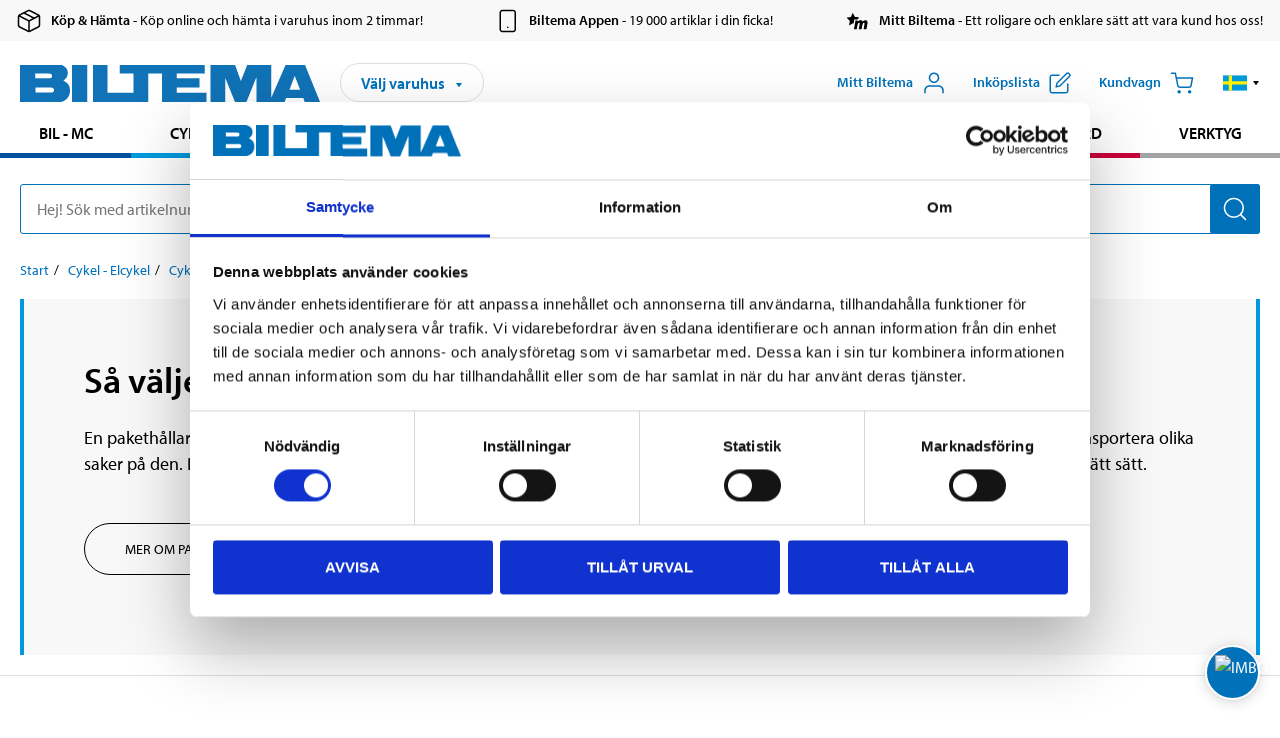

--- FILE ---
content_type: text/html; charset=utf-8
request_url: https://www.biltema.se/cykel-elcykel/cykeltillbehor/pakethallare/
body_size: 19496
content:

<!DOCTYPE html>
<!--[if IE]><html class="lt-ie10" lang="sv"><![endif]-->
<!--[if !IE]><!-->
<html lang="sv">
<!--<![endif]-->

<head>
        <title>Cykelpaketh&#229;llare - Fram &amp; bakalternativ - Biltema.se</title>
        <meta name="description" content="Uppt&#228;ck Biltemas paketh&#229;llare f&#246;r cyklar – h&#229;llbara, praktiska och enkla att montera. Perfekt f&#246;r alla dina transportbehov. Utforska v&#229;rt sortiment idag!" />

    <meta charset="utf-8" />
    <meta content="IE=edge" http-equiv="X-UA-Compatible" />
    <meta name="viewport" content="width=device-width, initial-scale=1" />
    <meta name="biltema" content="BT20W11" />
    <meta name="version" content="4.0.0.16289" />
    <meta name="generated" content="2026-01-27 17:16:00" />
    <meta name="theme-color" content="#0071b9" />



    <script>
        var _imbox = _imbox || [];
        var dataLayer = [];
    </script>

    <script>
        var svgIcons = new XMLHttpRequest();
        svgIcons.open("GET", "/dist/img/svg/svgsprite.svg?v=4.0.0.16289", true);
        svgIcons.send();
        svgIcons.onload = function () {
            if (svgIcons.status < 200 || svgIcons.status >= 400) return;
            var insertSvg = function () { window.document.body.insertAdjacentHTML('afterbegin', '<div class="svg--hide">' + svgIcons.responseText + '</div>'); };
            if (window.document.body) insertSvg();
            else window.document.addEventListener('DOMContentLoaded', insertSvg);
        }
    </script>

    <!-- Google Tag Manager -->
    <script>
        (function(w,d,s,l,i){w[l]=w[l]||[];w[l].push({'gtm.start':
            new Date().getTime(),event:'gtm.js'});var f=d.getElementsByTagName(s)[0],
            j=d.createElement(s),dl=l!='dataLayer'?'&l='+l:'';j.async=true;j.src=
            'https://www.googletagmanager.com/gtm.js?id='+i+dl;f.parentNode.insertBefore(j,f);
        })(window,document,'script','dataLayer','GTM-MBNCJRDW');
    </script>
    <!-- End Google Tag Manager -->

    <script>
        function getCookieValue(cookieName) {
            const cookies = document.cookie.split('; ');
            for (let cookie of cookies) {
                const [name, value] = cookie.split('=');
                if (name === cookieName) {
                    return decodeURIComponent(value);
                }
            }
            return null;
        }
        try {
            const cookieValue = getCookieValue("biltema__user");
            if (cookieValue && cookieValue !== "") {
                const data = JSON.parse(cookieValue);
                window.dataLayer = window.dataLayer || [];
                window.dataLayer.push({
                    login_status: "logged in",
                    user_id: data.id,
                });
            } else {
                window.dataLayer = window.dataLayer || [];
                window.dataLayer.push({
                    login_status: "logged out",
                });
            }
        } catch (error) {
            console.log("An GA event error occurred:", error);
        }
    </script>

    
    

        <meta property="og:type" content="productListing" />
        <meta property="og:title" content="Paketh&#229;llare" />
        <meta property="og:url" content="https://www.biltema.se/cykel-elcykel/cykeltillbehor/pakethallare/" />

    
    
                <!-- Test of Google FAQ -->

        <script type="application/ld+json">
        {
            "@context": "https://schema.org",
            "@type": "FAQPage",
            "mainEntity": [
                    
                        {
                            "@type": "Question",
                            "name": "Hur mycket väger en pakethållare?",
                            "acceptedAnswer": {
                                "@type": "Answer",
                                "text": "Det beror på modellen på pakethållaren."
                            }
                        }
                    
                        ,
                    
                        {
                            "@type": "Question",
                            "name": "Hur monterar man en pakethållare?",
                            "acceptedAnswer": {
                                "@type": "Answer",
                                "text": "Hur du monterar en pakethållare beror på vilken modell du har köpt. Det medföljer oftast en manual för montering. "
                            }
                        }
                    
            ]
        }
        </script>
                <!-- End test of Google FAQ -->


    <link rel="preconnect" href="https://www.googletagmanager.com">
    <link rel="preconnect" href="https://use.typekit.net">
    <link rel="preconnect" href="https://checkout.biltema.com">
    <link rel="preconnect" href="https://shelflocation.biltema.com">
    <link rel="preconnect" href="https://stock.biltema.com">

    <link rel="preload" as="style" href="/dist/css/main.css?v=4.0.0.16289">
    <link rel="preload" as="style" href="https://use.typekit.net/ndd4sqw.css" crossorigin>
    <link rel="stylesheet" href="/dist/css/main.css?v=4.0.0.16289">
    <link rel="stylesheet" href="https://use.typekit.net/ndd4sqw.css" crossorigin>

<link rel="canonical" href="https://www.biltema.se/cykel-elcykel/cykeltillbehor/pakethallare/" /><link rel="alternate" href="https://www.biltema.se/cykel-elcykel/cykeltillbehor/pakethallare/" hreflang="sv-se" />
<link rel="alternate" href="https://www.biltema.se/en-se/bike-electrical-bike/bike-accessories/parcel-carriers/" hreflang="en-se" />
<link rel="alternate" href="https://www.biltema.dk/cykel-elcykel/cykeltilbehor/bagagebarer/" hreflang="da-dk" />
<link rel="alternate" href="https://www.biltema.dk/en-dk/bike-electrical-bike/bike-accessories/parcel-carriers/" hreflang="en-dk" />
<link rel="alternate" href="https://www.biltema.fi/polkupyorat/pyorailyvarusteet/polkupyoran-tavaratelineet/" hreflang="fi-fi" />
<link rel="alternate" href="https://www.biltema.fi/en-fi/bike-electrical-bike/bike-accessories/parcel-carriers/" hreflang="en-fi" />
<link rel="alternate" href="https://www.biltema.fi/sv-fi/cykel-elcykel/cykeltillbehor/pakethallare/" hreflang="sv-fi" />
<link rel="alternate" href="https://www.biltema.no/sykkel-elsykkel/sykkelutstyr/bagasjebrett/" hreflang="nb-no" />
<link rel="alternate" href="https://www.biltema.no/en-no/bike-electrical-bike/bike-accessories/parcel-carriers/" hreflang="en-no" />

    
        <link rel="stylesheet" href="/dist/css/productListingPage.0d30b01024.min.css">

    <script>
        const pathname = window.location.pathname;
        const host = window.location.host;
        [
            "/da-dk",
            "/fi-fi",
            "/nb-no",
            "/sv-se"
        ].forEach((translationSubPath) => {
            const topLevelDomain = translationSubPath.slice(4, 6);
            if (pathname.slice(0, 6).toLowerCase() === translationSubPath && !host.endsWith(topLevelDomain) && !host.endsWith("com")) {
                window.location.replace(`https://${host.slice(0, host.length - 2)}${topLevelDomain}${pathname.slice(6)}`);
            }
        });
        [
            "/en-dk",
            "/en-fi",
            "/en-no",
            "/en-se",
            "/sv-fi",
        ].forEach((translationSubPath) => {
            const topLevelDomain = translationSubPath.slice(4, 6);
            if (pathname.slice(0, 6).toLowerCase() === translationSubPath && !host.endsWith(topLevelDomain) && !host.endsWith("com")) {
                window.location.replace(`https://${host.slice(0, host.length - 2)}${topLevelDomain}${translationSubPath}${pathname.slice(6)}`);
            }
        });
    </script>
<script>NS_CSM_td=72264170;NS_CSM_pd=275116668;NS_CSM_u="/clm10";NS_CSM_col="AAAAAAXmC84F4w8u8xrxr1/ZbDYb7+99ySGXTkVUZlU0zzuJmxKSbxPXyVpPLdepK088T0pJaBTq0ixnrTbApZSkCLnf";</script><script type="text/javascript">function sendTimingInfoInit(){setTimeout(sendTimingInfo,0)}function sendTimingInfo(){var wp=window.performance;if(wp){var c1,c2,t;c1=wp.timing;if(c1){var cm={};cm.ns=c1.navigationStart;if((t=c1.unloadEventStart)>0)cm.us=t;if((t=c1.unloadEventEnd)>0)cm.ue=t;if((t=c1.redirectStart)>0)cm.rs=t;if((t=c1.redirectEnd)>0)cm.re=t;cm.fs=c1.fetchStart;cm.dls=c1.domainLookupStart;cm.dle=c1.domainLookupEnd;cm.cs=c1.connectStart;cm.ce=c1.connectEnd;if((t=c1.secureConnectionStart)>0)cm.scs=t;cm.rqs=c1.requestStart;cm.rss=c1.responseStart;cm.rse=c1.responseEnd;cm.dl=c1.domLoading;cm.di=c1.domInteractive;cm.dcls=c1.domContentLoadedEventStart;cm.dcle=c1.domContentLoadedEventEnd;cm.dc=c1.domComplete;if((t=c1.loadEventStart)>0)cm.ls=t;if((t=c1.loadEventEnd)>0)cm.le=t;cm.tid=NS_CSM_td;cm.pid=NS_CSM_pd;cm.ac=NS_CSM_col;var xhttp=new XMLHttpRequest();if(xhttp){var JSON=JSON||{};JSON.stringify=JSON.stringify||function(ob){var t=typeof(ob);if(t!="object"||ob===null){if(t=="string")ob='"'+ob+'"';return String(ob);}else{var n,v,json=[],arr=(ob&&ob.constructor==Array);for(n in ob){v=ob[n];t=typeof(v);if(t=="string")v='"'+v+'"';else if(t=="object"&&v!==null)v=JSON.stringify(v);json.push((arr?"":'"'+n+'":')+String(v));}return(arr?"[":"{")+String(json)+(arr?"]":"}");}};xhttp.open("POST",NS_CSM_u,true);xhttp.send(JSON.stringify(cm));}}}}if(window.addEventListener)window.addEventListener("load",sendTimingInfoInit,false);else if(window.attachEvent)window.attachEvent("onload",sendTimingInfoInit);else window.onload=sendTimingInfoInit;</script></head>

<body>
    <!-- Google Tag Manager (noscript) -->
    <noscript>
        <iframe src="https://www.googletagmanager.com/ns.html?id=GTM-MBNCJRDW" accesskey=""height="0" width="0" style="display:none;visibility:hidden"></iframe>
    </noscript>
    <!-- End Google Tag Manager (noscript) -->

    <div href="#react__bypassblock" id="react__bypassblock" class="bypassblock"></div>

    <div id="overlay-root" tabindex="-1" id="react__bypassblock"></div>
    <div id="everything-sticky" tabindex="-1"></div>
    <div id="modal-root" tabindex="-1"></div>
    <div id="react__alert" tabindex="-1"></div>
    
    <input tabindex="-1" type="hidden" id="react__config__field"
           data-version="4.0.0.16289"
           data-currencysymbol=":-"
           data-marketindex="1"
           data-marketlanguage="sv"
           data-locale="sv-SE"
           data-currency="SEK"
           data-imagesbaseurl="https://productimages.biltema.com/v1/image/"
           data-imagesarticlebaseurl="https://productimages.biltema.com/v1/image/article/"
           data-imagesproductbaseurl="https://productimages.biltema.com/v1/image/product/"
           data-trackorderbaseurl="https://trackorder.biltema.com/v1/"
           data-stockbaseurl="https://stock.biltema.com/v1/stock/"
           data-shelfbaseurl="https://shelflocation.biltema.com/v2/ShelfLocation/"
           data-typeaheadbaseurl="https://find.biltema.com/v4/web/typeahead/"
           data-productsbaseurl="https://find.biltema.com/v1/web/products/"
           data-documentsbaseurl="https://docs.biltema.com/"
           data-friendsbaseurl="https://my.biltema.com/"
           data-articlebaseurl="https://articles.biltema.com/"
           data-pricingbaseurl="https://price.biltema.com/v2/"
           data-storesbaseurl="https://stores.biltema.com/v1"
           data-webshopstoreid="399"
           data-EnergyBadgeIds="6,7,8,9,10,11,12,43,44,45,46,48,49,50,55,56,57,58,61,63,70,71,72,73,74,79,80,81,83,84,88,89,90,91,92,93,94"
           data-shoppinglisturl="/inkopslista/"
           data-hasmybiltema="True"
           data-mybiltemarooturl="/mitt-biltema/"
           data-recommendationbaseurl="https://productrecommendations.biltema.com/v1"
           data-checkoutsiteurl="https://checkout.biltema.se/"
           data-checkoutbaseurl="https://checkout.biltema.com/"
           data-trackordersiteurl="https://trackorder.biltema.se/"
           data-payandcollectinformationpageurl="/om-biltema/kundservice/kopinformation/kop-och-hamta/sa-funkar-kop-och-hamta/"
           data-haspayandcollect="True"
           data-searchlandingpage="/soksida/"
           data-rekopage="/bil-reservdelar/"
           data-rekolandingpage="/bil---mc/"
           data-mcCategory="/bil---mc/mc/"
           data-trailerCategory=""
           data-caravanCategory="/fritid/husvagn-och-husbil/"
           data-rekobaseurl="https://reko.biltema.com/v1/Reko/"
           data-rekoapiurl="https://reko2.biltema.com/" 
           data-mybiltemaapiurl="https://my.biltema.com/"/>



    <span id="react__statetrigger" tabindex="-1"></span>
        <div class="header__info s__show--on-desktop--small--up">
            <div class="header__info__center">

                        <a href="/om-biltema/kundservice/kopinformation/kop-och-hamta/" class="header__info__item link--black">
                            <svg class="icon__m icon__left" aria-hidden="true" >
                                <use xlink:href="#icon__box"></use>
                            </svg>
                            <span class="font__myriad--semibold">K&#246;p &amp; H&#228;mta</span>
                            <span>&nbsp- K&#246;p online och h&#228;mta i varuhus inom 2 timmar!</span>
                        </a>
                        <a href="/om-biltema/kundservice/tjanster-och-service/biltemas-app/" class="header__info__item link--black">
                            <svg class="icon__m icon__left" aria-hidden="true" >
                                <use xlink:href="#icon__smartphone"></use>
                            </svg>
                            <span class="font__myriad--semibold">Biltema Appen</span>
                            <span>&nbsp- 19 000 artiklar i din ficka!</span>
                        </a>
                        <a href="/om-biltema/kundservice/tjanster-och-service/mitt-biltema-info/" class="header__info__item link--black">
                            <svg class="icon__m icon__left" aria-hidden="true" >
                                <use xlink:href="#icon__logo--mitt-biltema"></use>
                            </svg>
                            <span class="font__myriad--semibold">Mitt Biltema</span>
                            <span>&nbsp- Ett roligare och enklare s&#228;tt att vara kund hos oss!</span>
                        </a>

            </div>
        </div>
    <div class="header__container">
        <header role="banner" class="header">

            <button type="button" class="button__menu s__hide--on-tablet--large--up" aria-label="Menyalternativ" onClick="javascript:window.toggleMenu(true, '')">
                <svg class="icon icon__blue" aria-hidden="true">
                    <use xlink:href="#icon__hamburger"></use>
                </svg>
                <span class="s__visibility--hidden">Meny</span>
            </button>

            <a href="/" class="header__logo">
                <img src="/dist/img/logos/biltema-logo.svg" class="header__logo--img" alt="Biltema logo" />
            </a>


<div id="react__storeselector" class="s__noprint"></div>




<nav class="nav__features js__navfeaturemenu">
    <ul>
            <li id="myBiltemaTopMenuItem">
                <button class="button" type="button" onclick="javascript:window.toggleMyBiltemaOverview(true);"
                    aria-label="&#214;ppna Mitt Biltema meny">
                    <span
                        class="s__show--on-desktop--small--up button__copy--left margin__bottom--auto">Mitt Biltema</span>
                    <span class="s__show--on-desktop--small--up button__copy--left s__loggedin s__hide">
                        <span class="s__login__message">
                            V&#228;lkommen
                        </span>
                        <!--  -->
                    </span>
                    <svg class="icon__m icon__blue margin__bottom--auto" aria-hidden="true">
                        <use xlink:href="#icon__user"></use>
                    </svg>
                </button>
            </li>

            <li>
                <button type="button" onclick="javascript:window.toggleMyBiltemaWishList(true);"
                    title="Visa ink&#246;pslista"
                    aria-label="Visa ink&#246;pslista">
                    <span
                        class="s__show--on-desktop--small--up button__copy--left margin__bottom--auto">Ink&#246;pslista</span>
                    <svg class="icon__m icon__blue margin__bottom--auto" aria-hidden="true">
                        <use xlink:href="#icon__add-to-list"></use>
                        <span class="s__hide icon__itemindicator icon__itemindicator--grey" id="wishlistIndicator"></span>
                    </svg>
                </button>
            </li>

        <li>
            <button type="button" onclick="javascript:window.toggleCart(true);"
                aria-label="Kundvagn">
                <span
                    class="s__show--on-desktop--small--up button__copy--left margin__bottom--auto">Kundvagn</span>
                <svg class="icon__m icon__blue margin__bottom--auto" aria-hidden="true">
                    <use xlink:href="#icon__cart"></use>
                    <span class="s__hide icon__itemindicator icon__itemindicator--grey" id="cartIndicator"></span>
                </svg>
            </button>
        </li>



    <li class="lang__selector--desktop s__show--on-tablet--large--up">
        <a href="javascript:void(0);" title="Valt spr&#229;k: Svenska (Sverige)" class="js__navfeature--toggle" role="button" aria-label="Valt spr&#229;k: Svenska (Sverige), klicka f&#246;r att v&#228;lja bland tillg&#228;ngliga spr&#229;k">
            <svg class="icon" aria-label="Valt spr&#229;k: Svenska (Sverige)">
                <use xlink:href="#icon__flag--SV"></use>
            </svg>
            <svg class="icon__right icon__xxs icon__black" aria-hidden="true">
                <use xlink:href="#icon__arrow--rounded"></use>
            </svg>
        </a>
        <div class="js__navfeature--dropdown langselector--dropdown">
            <ul>
                    <li>
                        <a href="/cykel-elcykel/cykeltillbehor/pakethallare/" title="V&#228;lj spr&#229;k: Svenska (Sverige)">
                            <svg class="icon icon__left" aria-label="V&#228;lj spr&#229;k: Svenska (Sverige)">
                                <use xlink:href="#icon__flag--SV"></use>
                            </svg>
                            <span>Svenska (Sverige)</span>
                        </a>
                    </li>
                    <li>
                        <a href="/en-se/bike-electrical-bike/bike-accessories/parcel-carriers/" title="V&#228;lj spr&#229;k: English (Sweden)">
                            <svg class="icon icon__left" aria-label="V&#228;lj spr&#229;k: English (Sweden)">
                                <use xlink:href="#icon__flag--EN"></use>
                            </svg>
                            <span>English (Sweden)</span>
                        </a>
                    </li>
            </ul>
        </div>
    </li>

    </ul>
</nav>


<div id="react__menu__cart"></div>
<div id="react__menu__mybiltema__overview"></div>
<div id="react__menu__mybiltema__wishlist"></div>
<div id="react__menu__storeSelector"></div>
<div id="react__menu__highlight"></div>

        </header>
    </div>

    <div id="react__mainmenu" class="relative">
        <div class="nav__container s__show--on-tablet--large--up js__menu">
            <nav class="nav__main ">

                <div class="nav__actions s__hide--on-tablet--large--up">
                    <button type="button" class="button__close button__right js__menu--close" aria-label="St&#228;ng menyn">
                        <svg class="icon__s icon__left" aria-hidden="true">
                            <use xlink:href="#icon__close"></use>
                        </svg>
                        <span>St&#228;ng</span>
                    </button>
                </div>



    <ul role="menu" class="nav__menu nav__menu--initial">
            <li role="menuitem" class="border-color--car--mc">
                <a href="/bil---mc/">Bil - MC</a>
            </li>
            <li role="menuitem" class="border-color--bike">
                <a href="/cykel-elcykel/">Cykel - Elcykel</a>
            </li>
            <li role="menuitem" class="border-color--boat">
                <a href="/bat/">B&#229;t</a>
            </li>
            <li role="menuitem" class="border-color--leisure">
                <a href="/fritid/">Fritid</a>
            </li>
            <li role="menuitem" class="border-color--home">
                <a href="/hem/">Hem</a>
            </li>
            <li role="menuitem" class="border-color--office">
                <a href="/kontor---teknik/">Kontor - Multimedia</a>
            </li>
            <li role="menuitem" class="border-color--construction">
                <a href="/bygg/">Bygg</a>
            </li>
            <li role="menuitem" class="border-color--carcare">
                <a href="/bilvard/">Bilv&#229;rd</a>
            </li>
            <li role="menuitem" class="border-color--tools">
                <a href="/verktyg/">Verktyg</a>
            </li>
    </ul>






    <div class="s__hide--on-tablet--large--up langselector--mobile langselector--in-menu">

        <a href="#" title="Valt spr&#229;k: Svenska (Sverige)" class="js__dropdown--toggle langselector__button" role="button" aria-label="Valt spr&#229;k: Svenska (Sverige), klicka f&#246;r att v&#228;lja bland tillg&#228;ngliga spr&#229;k">
            <div class="langselector__headline">
                V&#228;lj spr&#229;k:
            </div>

            <div class="langselector__selected s__show--on-mobile--medium--up">
                Svenska (Sverige)
            </div>

            <svg class="icon icon__m" aria-label="V&#228;lj spr&#229;k: Svenska (Sverige)">
                <use xlink:href="#icon__flag--SV"></use>
            </svg>
            <svg class="icon__right icon__xxs icon__black" aria-hidden="true">
                <use xlink:href="#icon__arrow--rounded"></use>
            </svg>
        </a>

        <div class="js__dropdown s__expandable">
            <ul class="langselector__list">
                    <li>
                        <a href="/cykel-elcykel/cykeltillbehor/pakethallare/" title="V&#228;lj spr&#229;k: Svenska (Sverige)">
                            <svg class="icon icon__left" aria-label="V&#228;lj spr&#229;k: Svenska (Sverige)">
                                <use xlink:href="#icon__flag--SV"></use>
                            </svg>
                            <span>Svenska (Sverige)</span>
                        </a>
                    </li>
                    <li>
                        <a href="/en-se/bike-electrical-bike/bike-accessories/parcel-carriers/" title="V&#228;lj spr&#229;k: English (Sweden)">
                            <svg class="icon icon__left" aria-label="V&#228;lj spr&#229;k: English (Sweden)">
                                <use xlink:href="#icon__flag--EN"></use>
                            </svg>
                            <span>English (Sweden)</span>
                        </a>
                    </li>
            </ul>
        </div>
    </div>





                


    <ul role="menu" class="nav__support--strong s__hide--on-tablet--large--up">
            <li role="menuitem">
                <a href="/priserbjudanden/sankt-pris/" title="Sänkt pris – produkter med nedsatt pris just nu">S&#228;nkt pris</a>
            </li>
            <li role="menuitem">
                <a href="/priserbjudanden/kop-fler-spara-mer/" title="Köp fler spara mer – erbjudanden vid större inköp">K&#246;p fler spara mer</a>
            </li>
            <li role="menuitem">
                <a href="/om-biltema/biltema-cafe/" title="Gå till Biltema Café – menyer, öppettider och information om vårt café">Biltema Caf&#233;</a>
            </li>
            <li role="menuitem">
                <a href="/nytt-och-nyttigt/" title="Guider – tips, råd och steg-för-steg-instruktioner för Biltemas produkter">Guider</a>
            </li>
            <li role="menuitem">
                <a href="/om-biltema/" title="Lediga jobb hos Biltema – karriärmöjligheter och ansökan">Jobb</a>
            </li>
            <li role="menuitem">
                <a href="/om-biltema/kundservice/" title="Kontakta Biltemas kundservice – vanliga frågor och kontaktinformation">Kundservice</a>
            </li>
            <li role="menuitem">
                <a href="/kommande-produktnyheter/" title="Produktnyheter - Nya produkter som kommer eller kommit in hos Biltema">Produktnyheter</a>
            </li>
            <li role="menuitem">
                <a href="/om-biltema/kundservice/tjanster-och-service/presentkort/" title="Presentkort – köp och användning av Biltemas presentkort">Presentkort</a>
            </li>
    </ul>



                





            </nav>
        </div>
    </div>

    <div class="quicksearch__target" id="react__quicksearch">
        <div class="quicksearch__temporary-wrapper">
            <div class="quicksearch__container">
            <div>
                <div role="search" class="quicksearch">
                    <input type="search" class="quicksearch__input" data-placeholderdesktop="Hej! S&#246;k med artikelnummer, registreringsnummer, OE-nummer eller fritext." data-placeholdermobile="S&#246;k med art.nr, reg.nr eller fritext." placeholder="" value="" aria-labellby="searchbutton" />
                    <button id="searchbutton" type="button" class="button__search button__solid--blue" aria-label="S&#246;k efter produkter och produktkategorier">
                        <svg class="icon icon__white" aria-hidden="true">
                            <use xlink:href="#icon__search"></use>
                        </svg>
                        <span class="s__visibility--hidden">S&#246;k</span>
                    </button>
                </div>
            </div>
        </div>
        </div>
    </div>

        <div id="react__largeSiteAlert"></div>
            <div id="react__imboxtrigger" class="imbox"></div>

    <main id="react__maincontent" tabindex="-1">
        






<main id="react__productlisting-page" class="productlisting" data-identifier="55098">

    <div class="page__grid" id="productlisting__description">

        <div class="maxwidth--66">



    <nav class="breadcrumb" aria-label="Navigera sidhierarkin">
        <ol>
                        <li><a href="/" aria-label="G&#229; till: Start">Start</a></li>
                        <li><a href="/cykel-elcykel/" aria-label="G&#229; till: Cykel - Elcykel">Cykel - Elcykel</a></li>
                        <li><a href="/cykel-elcykel/cykeltillbehor/" aria-label="G&#229; till: Cykeltillbeh&#246;r">Cykeltillbeh&#246;r</a></li>
                        <li>Paketh&#229;llare</li>
        </ol>
    </nav>

        </div>

    </div>


<div id="react__category-introduction">
  <div class="MC17bMcjjI1OXozTRfPegg=="><div class="jz+jNIzupkL+iUcnwIHAQQ== business-areas__border-color--bike"><div class="CP8sowZgiA0jvoCKpXlL1Q=="><div class="Tu8HWd7cdH16+zU6p-v4LA=="><h1>S&#229; v&#228;ljer du r&#228;tt paketh&#229;llare</h1><div><p data-epi-property-name="MainBodyV2">En pakethållare är inte alltid något som medföljer när du ska köpa en ny cykel. Däremot är den väldigt användbar eftersom du kan transportera olika saker på den. Detta utan att packningen är i vägen när du cyklar. Du riskerar inte heller att din styrförmåga påverkas om du packar på rätt sätt.</p></div></div></div><div class="+FcPhck30x2MiDupRusMZA== hidden"><div class="hHvt19USXf0Kxjs49J0ezg==" aria-hidden="true"><div data-epi-property-name="MainBodyLong" class="HA9CQz9GO0e+40givcC1Gg=="><span><h2>Att t&auml;nka p&aring; n&auml;r du ska k&ouml;pa en paketh&aring;llare</h2>
<p>N&auml;r du ska komplettera din cykel med en paketh&aring;llare finns det n&aring;gra saker som &auml;r bra att ha i &aring;tanke.</p>
<ul>
<li>Ska du montera paketh&aring;llaren fram eller bak p&aring; cykeln?</li>
<li>Hur mycket vikt vill du att paketh&aring;llaren ska h&aring;lla f&ouml;r?</li>
<li>Vilken modell och hjulstorlek har din cykel?</li>
<li>Hur ska du montera paketh&aring;llaren &ndash; p&aring; ramen, hjulet eller p&aring; en sadelstolpe?</li>
</ul>
<p>I Biltemas varuhus hittar du flera olika modeller av paketh&aring;llare som passar till din cykel. </p><hr /><h2>Vanliga frågor om pakethållare</h2><h3>Hur mycket väger en pakethållare?</h3><p>Det beror p&aring; modellen p&aring; paketh&aring;llaren.</p><h3>Hur monterar man en pakethållare?</h3><p>Hur du monterar en paketh&aring;llare beror p&aring; vilken modell du har k&ouml;pt. Det medf&ouml;ljer oftast en manual f&ouml;r montering. </p></span></div><div><button type="button" class="button__center button__s" tabindex="-1"><svg class="am44guoQ-ER+0ZyoaYMFEQ== flex--no-shrink icon__s icon__arrow--chevron--up" aria-hidden="true"><use href="#icon__arrow--chevron--up" xlink:href="#icon__arrow--chevron--up"></use></svg></button></div></div></div></div></div>
</div>


    

    <div class="productlisting__filtering">
        <div class="productlisting__filtering--flex productlisting__filtering--maxwidth">
            <div>



<div id="react__55098">
  <div class="k9S+MOVPnkgbrm0p+UT4Nw==" data-reactroot=""><div class="y58ujy4l0C5rd7tnDKwFeg== business-areas__border-color--bike"><div class="ACG66JU6LbhrlP2ppg-FDQ=="><a class="WH8-qaF7GyyN8VOLhpDZpA==" href="/cykel-elcykel/cykeltillbehor/">Cykeltillbeh&#246;r</a></div><ol>

<li class="" data-reactroot=""><div class="jRAk0-7L9WADFU7qKmm-Nw== CwNexuJKsda+DNtEUBPFVg=="><a tabindex="0" href="/cykel-elcykel/cykeltillbehor/cykel--och-sadeloverdrag/" aria-label="G&#229; tillproduktomr&#229;de:Cykel- och sadel&#246;verdrag" class="_9iEYVkyuXiEwVNdtN92AEw==">Cykel- och sadel&#246;verdrag</a></div></li>
<li class="" data-reactroot=""><div class="jRAk0-7L9WADFU7qKmm-Nw== CwNexuJKsda+DNtEUBPFVg=="><a tabindex="0" href="/cykel-elcykel/cykeltillbehor/cykelbelysning/" aria-label="G&#229; tillproduktomr&#229;de:Cykelbelysning" class="_9iEYVkyuXiEwVNdtN92AEw==">Cykelbelysning</a></div></li>
<li class="" data-reactroot=""><div class="jRAk0-7L9WADFU7qKmm-Nw== CwNexuJKsda+DNtEUBPFVg=="><a tabindex="0" href="/cykel-elcykel/cykeltillbehor/cykelforvaring/" aria-label="G&#229; tillproduktomr&#229;de:Cykelf&#246;rvaring" class="_9iEYVkyuXiEwVNdtN92AEw==">Cykelf&#246;rvaring</a></div></li>
<li class="" data-reactroot=""><div class="jRAk0-7L9WADFU7qKmm-Nw== CwNexuJKsda+DNtEUBPFVg=="><a tabindex="0" href="/cykel-elcykel/cykeltillbehor/cykelhandskar/" aria-label="G&#229; tillproduktomr&#229;de:Cykelhandskar" class="_9iEYVkyuXiEwVNdtN92AEw==">Cykelhandskar</a></div></li>
<li class="" data-reactroot=""><div class="jRAk0-7L9WADFU7qKmm-Nw== CwNexuJKsda+DNtEUBPFVg=="><a tabindex="0" href="/cykel-elcykel/cykeltillbehor/cykelhjalmar/" aria-label="G&#229; tillproduktomr&#229;de:Cykelhj&#228;lmar" class="_9iEYVkyuXiEwVNdtN92AEw==">Cykelhj&#228;lmar</a></div></li>
<li class="" data-reactroot=""><div class="jRAk0-7L9WADFU7qKmm-Nw== CwNexuJKsda+DNtEUBPFVg=="><a tabindex="0" href="/cykel-elcykel/cykeltillbehor/cykelhallare/" aria-label="G&#229; tillproduktomr&#229;de:Cykelh&#229;llare" class="_9iEYVkyuXiEwVNdtN92AEw==">Cykelh&#229;llare</a></div></li>
<li class="" data-reactroot=""><div class="jRAk0-7L9WADFU7qKmm-Nw== CwNexuJKsda+DNtEUBPFVg=="><a tabindex="0" href="/cykel-elcykel/cykeltillbehor/cykelklader/" aria-label="G&#229; tillproduktomr&#229;de:Cykelkl&#228;der" class="_9iEYVkyuXiEwVNdtN92AEw==">Cykelkl&#228;der</a></div></li>
<li class="" data-reactroot=""><div class="jRAk0-7L9WADFU7qKmm-Nw== CwNexuJKsda+DNtEUBPFVg=="><a tabindex="0" href="/cykel-elcykel/cykeltillbehor/cykelkorgar/" aria-label="G&#229; tillproduktomr&#229;de:Cykelkorgar" class="_9iEYVkyuXiEwVNdtN92AEw==">Cykelkorgar</a></div></li>
<li class="" data-reactroot=""><div class="jRAk0-7L9WADFU7qKmm-Nw== CwNexuJKsda+DNtEUBPFVg=="><a tabindex="0" href="/cykel-elcykel/cykeltillbehor/cykellas/" aria-label="G&#229; tillproduktomr&#229;de:Cykell&#229;s" class="_9iEYVkyuXiEwVNdtN92AEw==">Cykell&#229;s</a></div></li>
<li class="" data-reactroot=""><div class="jRAk0-7L9WADFU7qKmm-Nw== CwNexuJKsda+DNtEUBPFVg=="><a tabindex="0" href="/cykel-elcykel/cykeltillbehor/cykelreflexer/" aria-label="G&#229; tillproduktomr&#229;de:Cykelreflexer" class="_9iEYVkyuXiEwVNdtN92AEw==">Cykelreflexer</a></div></li>
<li class="" data-reactroot=""><div class="jRAk0-7L9WADFU7qKmm-Nw== CwNexuJKsda+DNtEUBPFVg=="><a tabindex="0" href="/cykel-elcykel/cykeltillbehor/cykelringklockor/" aria-label="G&#229; tillproduktomr&#229;de:Cykelringklockor" class="_9iEYVkyuXiEwVNdtN92AEw==">Cykelringklockor</a></div></li>
<li class="" data-reactroot=""><div class="jRAk0-7L9WADFU7qKmm-Nw== CwNexuJKsda+DNtEUBPFVg=="><a tabindex="0" href="/cykel-elcykel/cykeltillbehor/cykelstod/" aria-label="G&#229; tillproduktomr&#229;de:Cykelst&#246;d" class="_9iEYVkyuXiEwVNdtN92AEw==">Cykelst&#246;d</a></div></li>
<li class="" data-reactroot=""><div class="jRAk0-7L9WADFU7qKmm-Nw== CwNexuJKsda+DNtEUBPFVg=="><a tabindex="0" href="/cykel-elcykel/cykeltillbehor/cykeltraning/" aria-label="G&#229; tillproduktomr&#229;de:Cykeltr&#228;ning" class="_9iEYVkyuXiEwVNdtN92AEw==">Cykeltr&#228;ning</a></div></li>
<li class="" data-reactroot=""><div class="jRAk0-7L9WADFU7qKmm-Nw== CwNexuJKsda+DNtEUBPFVg=="><a tabindex="0" href="/cykel-elcykel/cykeltillbehor/cykelvagnar/" aria-label="G&#229; tillproduktomr&#229;de:Cykelvagnar" class="_9iEYVkyuXiEwVNdtN92AEw==">Cykelvagnar</a></div></li>
<li class="" data-reactroot=""><div class="jRAk0-7L9WADFU7qKmm-Nw== CwNexuJKsda+DNtEUBPFVg=="><a tabindex="0" href="/cykel-elcykel/cykeltillbehor/cykelvaskor/" aria-label="G&#229; tillproduktomr&#229;de:Cykelv&#228;skor" class="_9iEYVkyuXiEwVNdtN92AEw==">Cykelv&#228;skor</a></div></li>
<li class="" data-reactroot=""><div class="jRAk0-7L9WADFU7qKmm-Nw== CwNexuJKsda+DNtEUBPFVg=="><a tabindex="0" href="/cykel-elcykel/cykeltillbehor/cykla-med-barn/" aria-label="G&#229; tillproduktomr&#229;de:Cykla med barn" class="_9iEYVkyuXiEwVNdtN92AEw==">Cykla med barn</a></div></li>
<li class="" data-reactroot=""><div class="jRAk0-7L9WADFU7qKmm-Nw== CwNexuJKsda+DNtEUBPFVg=="><a tabindex="0" href="/cykel-elcykel/cykeltillbehor/cykelflaskor/" aria-label="G&#229; tillproduktomr&#229;de:Flaskh&#229;llare" class="_9iEYVkyuXiEwVNdtN92AEw==">Flaskh&#229;llare</a></div></li>
<li class="" data-reactroot=""><div class="jRAk0-7L9WADFU7qKmm-Nw== CwNexuJKsda+DNtEUBPFVg=="><a tabindex="0" href="/cykel-elcykel/cykeltillbehor/pakethallare/" aria-label="G&#229; tillproduktomr&#229;de:Paketh&#229;llare" class="_9iEYVkyuXiEwVNdtN92AEw==">Paketh&#229;llare</a></div></li>
<li class="" data-reactroot=""><div class="jRAk0-7L9WADFU7qKmm-Nw== CwNexuJKsda+DNtEUBPFVg=="><a tabindex="0" href="/cykel-elcykel/cykeltillbehor/stankskarmar/" aria-label="G&#229; tillproduktomr&#229;de:St&#228;nksk&#228;rmar" class="_9iEYVkyuXiEwVNdtN92AEw==">St&#228;nksk&#228;rmar</a></div></li>  </ol></div></div>
</div>

            </div>
            <div class="page__grid--full">


<div id="react__product-list-filter">
  <div class="-RYm5LZPdPXPhWVyex1JaA=="><button type="button" aria-label="" class="-JYafEQ1TjFs+0wQhS-I5g=="><div class="GD0mydRq9c-+8uBCdcO3Yw=="><p class="UsosT11hx919LKbHnOLQ7Q=="></p><span class="ZEv4XshDwNf8q5x38ix4Cg=="><svg class="flex--no-shrink icon__s icon__blue--dark icon__arrow--right--2" aria-hidden="true"><use href="#icon__arrow--right--2" xlink:href="#icon__arrow--right--2"></use></svg></span></div></button></div><div class="productlisting__header"></div>
</div>

                <div class="page__grid min-height--75" id="react__productfiltercollection">
                    
                    
                    <div class="spinner__container center align--center">
                        <div class="spinner spinner--l spinner--blue"></div>
                    </div>
                </div>
            </div>
        </div>
    </div>

    <div id="react__paging"></div>

</main>



    </main>




<footer id="footer">
    <div class="footer__grid">
        <div class="footer__container center">

            <div class="block">
                <div class="block--inner footer__content">

                        <div class="col s__show--on-tablet--large--up">
                            <div class="inner">
                                


    <h2 class="heading--xs font--uppercase" >
        <a aria-label="Om Biltema" class="link--white" href="/om-biltema/">Om Biltema</a>
    </h2>

    <ul class="footer__links">
                <li>
                    <a href="#store-selector"
                       role="button"
                       class="store-trigger"
                       aria-haspopup="dialog"
                       aria-controls="store-selector"
                       aria-expanded="false"
                       aria-label="Hitta ditt Biltema-varuhus och se &#246;ppettider">
                        Varuhus och &#246;ppettider
                    </a>
                </li>
                <li>
                    <a href="/om-biltema/var-affarside-och-koncept/"
                       aria-label="L&#228;s om Biltemas koncept och sortiment">
                        V&#229;rt koncept
                    </a>
                </li>
                <li>
                    <a href="/om-biltema/kundservice/tjanster-och-service/nyhetsbrev/"
                       aria-label="Prenumerera p&#229; Biltemas nyhetsbrev f&#246;r senaste nytt och erbjudanden">
                        Nyhetsbrev
                    </a>
                </li>
                <li>
                    <a href="/om-biltema/biltema-cafe/"
                       aria-label="Biltema Caf&#233; – menyer, &#246;ppettider och matutbud">
                        Biltema Caf&#233;
                    </a>
                </li>
                <li>
                    <a href="/om-biltema/biltema---en-global-koncern/biltema-real-estate/"
                       aria-label="Biltema Real Estate – information om Biltemas fastighetsbolag.">
                        Biltema Real Estate
                    </a>
                </li>
                <li>
                    <a href="/om-biltema/biltema-foundation/"
                       aria-label="Biltema Foundation – stiftelsens arbete och donationer">
                        Biltema Foundation
                    </a>
                </li>
                <li>
                    <a href="/dokumentsok/"
                       aria-label="S&#246;k efter dokument och manualer p&#229; biltema.se">
                        Dokuments&#246;k
                    </a>
                </li>
                <li>
                    <a href="/om-biltema/hallbarhet/"
                       aria-label="Biltemas h&#229;llbarhetsarbete och milj&#246;m&#229;l">
                        H&#229;llbarhet
                    </a>
                </li>
    </ul>

                            </div>
                        </div>

                        <div class="col s__show--on-tablet--large--up">
                            


    <h2 class="heading--xs font--uppercase" >
        <a aria-label="Kundservice" class="link--white" href="/om-biltema/kundservice/">Kundservice</a>
    </h2>

    <ul class="footer__links">
                <li>
                    <a href="/om-biltema/jobba-pa-biltema/"
                       aria-label="Jobba hos Biltema – se lediga tj&#228;nster och l&#228;s om v&#229;ra karri&#228;rm&#246;jligheter">
                        Jobba hos oss
                    </a>
                </li>
                <li>
                    <a href="/om-biltema/kundservice/tjanster-och-service/presentkort/"
                       aria-label="K&#246;p Biltemas presentkort online eller i varuhus">
                        Presentkort
                    </a>
                </li>
                <li>
                    <a href="/nytt-och-nyttigt/"
                       aria-label="Uppt&#228;ck nya produkter och anv&#228;ndbara tips fr&#229;n Biltema">
                        Nytt och nyttigt
                    </a>
                </li>
                <li>
                    <a href="/om-biltema/kundservice/kopinformation/biltemakortet/"
                       aria-label="Biltemakortet – ans&#246;k om v&#229;rt Biltemakort och se villkor">
                        Biltemakortet
                    </a>
                </li>
                <li>
                    <a href="/om-biltema/kundservice/biltema-foretag/bli-foretagskund/"
                       aria-label="Biltema F&#246;retag – l&#246;sningar och f&#246;rdelar f&#246;r f&#246;retagskunder">
                        Biltema F&#246;retag
                    </a>
                </li>
                <li>
                    <a href="/om-biltema/kundservice/produktinformation/aterkallelser/"
                       aria-label="Produkter som &#229;terkallats – viktig s&#228;kerhetsinformation">
                        &#197;terkallelser
                    </a>
                </li>
                <li>
                    <a href="/Recycle-Bin/press/"
                       aria-label="Biltemas pressrum – pressmeddelanden och kontaktinformation f&#246;r media">
                        Press
                    </a>
                </li>
                <li>
                    <a href="/om-biltema/kundservice/anvandarvillkor/integritetspolicy/"
                       aria-label="L&#228;s v&#229;r integritetspolicy och hur vi hanterar dina personuppgifter">
                        Integritetspolicy
                    </a>
                </li>
                <li>
                    <a href="#manage-cookies"
                       role="button"
                       class="manage-cookies"
                       aria-haspopup="dialog"
                       aria-controls="manage-cookies"
                       aria-expanded="false"
                       aria-label="Hantera dina cookieinst&#228;llningar p&#229; Biltemas webbplats">
                        Hantera cookies
                    </a>
                </li>
                <li>
                    <a href="/om-biltema/kundservice/anvandarvillkor/whistleblowing-system/"
                       target="_blank"
                       aria-label="Anm&#228;l oegentligheter via Biltemas visselbl&#229;sarsystem">
                        Whistleblowing System
                    </a>
                </li>
                <li>
                    <a href="https://surveys.hotjar.com/b3a278e7-8709-47da-8f0f-c50d74c62eac"
                       target="_blank"
                       aria-label="L&#228;mna synpunkter eller f&#246;rslag p&#229; biltema.se">
                        Ge feedback om hemsidan
                    </a>
                </li>
    </ul>

                        </div>

                        <div class="col s__hide--on-tablet--large--up">
                            <ul class="footer__links">
                                        <li>
                                            <a href="#"
                                               role="button"
                                               class="store-trigger"
                                               aria-haspopup="dialog"
                                               aria-controls="store-selector"
                                               aria-expanded="false"
                                               aria-label="Varuhus och &#246;ppettider">
                                                Varuhus och &#246;ppettider
                                            </a>
                                        </li>
                                        <li>
                                            <a href="/om-biltema/biltema-cafe/"
                                               aria-label="Biltema Caf&#233;">
                                                Biltema Caf&#233;
                                            </a>
                                        </li>
                                        <li>
                                            <a href="/om-biltema/kundservice/tjanster-och-service/nyhetsbrev/"
                                               title="Nyhetsbrev"
                                               aria-label="Nyhetsbrev">
                                                Nyhetsbrev
                                            </a>
                                        </li>
                                        <li>
                                            <a href="/nytt-och-nyttigt/"
                                               aria-label="Nytt och nyttigt">
                                                Nytt och nyttigt
                                            </a>
                                        </li>
                                        <li>
                                            <a href="/om-biltema/kundservice/"
                                               aria-label="Kundservice">
                                                Kundservice
                                            </a>
                                        </li>
                                        <li>
                                            <a href="/om-biltema/kundservice/tjanster-och-service/presentkort/"
                                               aria-label="Presentkort">
                                                Presentkort
                                            </a>
                                        </li>
                                        <li>
                                            <a href="/om-biltema/kundservice/kopinformation/biltemakortet/"
                                               aria-label="Biltema-kortet">
                                                Biltema-kortet
                                            </a>
                                        </li>
                                        <li>
                                            <a href="/om-biltema/kundservice/biltema-foretag/bli-foretagskund/"
                                               aria-label="Biltema F&#246;retag">
                                                Biltema F&#246;retag
                                            </a>
                                        </li>
                                        <li>
                                            <a href="/om-biltema/"
                                               aria-label="Om Biltema">
                                                Om Biltema
                                            </a>
                                        </li>
                                        <li>
                                            <a href="/om-biltema/jobba-pa-biltema/"
                                               aria-label="Jobba hos oss">
                                                Jobba hos oss
                                            </a>
                                        </li>
                                        <li>
                                            <a href="/dokumentsok/"
                                               aria-label="Dokuments&#246;k">
                                                Dokuments&#246;k
                                            </a>
                                        </li>
                                        <li>
                                            <a href="/om-biltema/kundservice/anvandarvillkor/integritetspolicy/"
                                               aria-label="Integritetspolicy">
                                                Integritetspolicy
                                            </a>
                                        </li>
                                        <li>
                                            <a href="#"
                                               role="button"
                                               class="manage-cookies"
                                               aria-haspopup="dialog"
                                               aria-controls="manage-cookies"
                                               aria-expanded="false"
                                               aria-label="Hantera cookies">
                                                Hantera cookies
                                            </a>
                                        </li>
                                        <li>
                                            <a href="/om-biltema/kundservice/anvandarvillkor/whistleblowing-system/"
                                               target="_blank"
                                               aria-label="Whistleblowing System">
                                                Whistleblowing System
                                            </a>
                                        </li>
                                        <li>
                                            <a href="https://surveys.hotjar.com/b3a278e7-8709-47da-8f0f-c50d74c62eac"
                                               title="Ge feedback om hemsidan"
                                               aria-label="Ge feedback om hemsidan">
                                                Ge feedback om hemsidan
                                            </a>
                                        </li>
                            </ul>
                        </div>

                    <div class="col">

                            <div class="s__show--on-tablet--large--up">

                                
                                <h2 class="heading--xs font--uppercase">Kontakta oss</h2>

                                <ul class="footer__links">
                                        <li >
                                            <a href="tel:0775200000"
                                               aria-label='Ring kundservice p&#229; telefonnummer 077 520 00 00'>
                                                077 520 00 00
                                            </a>
                                        </li>
                                                                            <li >
                                            <a href="mailto:kundservice@biltema.com"
                                               aria-label='Skicka e-post till kundservice@biltema.com'>
                                                kundservice@biltema.com
                                            </a>
                                        </li>
                                </ul>
                            </div>

                            <div class="s__show--on-tablet--large--up" >
                                


    <h2 class="heading--xs font--uppercase" >
        <a aria-label="Biltema-appen" class="link--white" href="/om-biltema/kundservice/tjanster-och-service/biltemas-app/" target="_top">Biltema-appen</a>
    </h2>

    <ul class="footer__links">
                <li>
                    <a href="https://play.google.com/store/apps/details?id=com.biltema.app"
                       aria-label="Android">
                        Android
                    </a>
                </li>
                <li>
                    <a href="https://itunes.apple.com/se/app/biltema/id435084106?mt=8"
                       aria-label="iOS">
                        iOS
                    </a>
                </li>
    </ul>

                            </div>
                    </div>

                        <div class="col footer__callout s__show--on-tablet--large--up" >

                            <div>
    <h2 class="heading--xs font--uppercase s__show--on-tablet--large--up">F&#246;lj Biltema</h2>

    <ul class="footer__socialmedia">

                <li>
                    <a href="https://www.facebook.com/BiltemaSverige/" title="Bes&#246;k Biltema p&#229; Facebook – nyheter, tips och dialog" aria-label="F&#246;lj oss p&#229; Facebook">
                        <svg class="icon__l icon__white" aria-hidden="true">
                            <use xlink:href="#icon__facebook"></use>
                        </svg>
                        <span class="s__visibility--hidden">Facebook</span>
                    </a>
                </li>


                <li>
                    <a href="https://www.instagram.com/biltemasverige/" title="F&#246;lj Biltema p&#229; Instagram – inspiration, nyheter och bilder" aria-label="F&#246;lj oss p&#229; Instagram">
                        <svg class="icon__l icon__white" aria-hidden="true">
                            <use xlink:href="#icon__instagram"></use>
                        </svg>
                        <span class="s__visibility--hidden">Instagram</span>
                    </a>
                </li>

                <li>
                    <a href="https://www.youtube.com/user/biltemasverige" title="Se Biltemas videor p&#229; YouTube" aria-label="F&#246;lj oss p&#229; Youtube">
                        <svg class="icon__l icon__white" aria-hidden="true">
                            <use xlink:href="#icon__youtube"></use>
                        </svg>
                        <span class="s__visibility--hidden">YouTube</span>
                    </a>
                </li>
    </ul>
</div>

                        </div>

                </div>
            </div>

            <div class="block">
                <div class="block--inner footer__disclaimer">
                    &#169; 2026 Biltema. Alla r&#228;ttigheter f&#246;rbeh&#229;lls.
                </div>
            </div>

        </div>
    </div>
</footer>
    
<div id="react__productStores"></div>



    <div id="react__backtotop" class="backtotop"></div>

    <script>
        window.storeData = window.storeData || [{"storeId":169,"name":"Avesta","opensToday":"07","closesToday":"20","openDate":"","openingText":null,"hasCafe":true,"hasPayAndCollect":true,"hasPayAndCollectStorePickup":true,"hasPayAndCollectDriveIn":true,"hasPayAndCollectDriveInWeightUnlimited":false,"payAndCollectStatusText":null,"websiteUrl":"https://www.biltema.se/varuhus-och-oppettider/avesta/","latitude":60.15081,"longitude":16.20411,"address":"Friluftsvägen 1","email":"avesta@biltema.com","image":"https://www.biltema.se/contentassets/81690267b4c54bb8819165e7f3c6b77f/avstesta.jpg","zipCode":"774 61","city":"Avesta"},{"storeId":163,"name":"Bollnäs","opensToday":"07","closesToday":"20","openDate":"","openingText":null,"hasCafe":true,"hasPayAndCollect":true,"hasPayAndCollectStorePickup":true,"hasPayAndCollectDriveIn":true,"hasPayAndCollectDriveInWeightUnlimited":false,"payAndCollectStatusText":null,"websiteUrl":"https://www.biltema.se/varuhus-och-oppettider/bollnas/","latitude":61.368364,"longitude":16.392031,"address":"Norrlandsvägen 88","email":"bollnas@biltema.com","image":"https://www.biltema.se/contentassets/34d68c70e8dc4ea5b2a9ec271a47a9c2/bollnas.jpg","zipCode":"821 36","city":"Bollnäs"},{"storeId":137,"name":"Borlänge","opensToday":"07","closesToday":"20","openDate":"","openingText":null,"hasCafe":true,"hasPayAndCollect":true,"hasPayAndCollectStorePickup":true,"hasPayAndCollectDriveIn":true,"hasPayAndCollectDriveInWeightUnlimited":false,"payAndCollectStatusText":null,"websiteUrl":"https://www.biltema.se/varuhus-och-oppettider/borlange/","latitude":60.479496,"longitude":15.415253,"address":"Mekanikergatan 6","email":"borlange@biltema.com","image":"https://www.biltema.se/contentassets/df75fca0f05a4270aa92cedaa923f00a/borlangde.jpg","zipCode":"781 70 ","city":"Borlänge"},{"storeId":157,"name":"Borås","opensToday":"07","closesToday":"20","openDate":"","openingText":null,"hasCafe":true,"hasPayAndCollect":true,"hasPayAndCollectStorePickup":true,"hasPayAndCollectDriveIn":true,"hasPayAndCollectDriveInWeightUnlimited":false,"payAndCollectStatusText":null,"websiteUrl":"https://www.biltema.se/varuhus-och-oppettider/boras/","latitude":57.698985,"longitude":12.822706,"address":"Elementgatan 4","email":"boras@biltema.com","image":"https://www.biltema.se/contentassets/ba8acb1ea798483ba7c46fa068aafe8d/boras.jpg","zipCode":"504 64","city":"Borås"},{"storeId":166,"name":"Charlottenberg","opensToday":"07","closesToday":"20","openDate":"","openingText":null,"hasCafe":true,"hasPayAndCollect":true,"hasPayAndCollectStorePickup":true,"hasPayAndCollectDriveIn":true,"hasPayAndCollectDriveInWeightUnlimited":false,"payAndCollectStatusText":null,"websiteUrl":"https://www.biltema.se/varuhus-och-oppettider/charlottenberg/","latitude":59.8794,"longitude":12.290644,"address":"Åkaregatan 2","email":"charlottenberg@biltema.com","image":"https://www.biltema.se/contentassets/1dfd87bec73647529ed542fb6b3c908f/charlottenberg.jpg","zipCode":"673 32","city":"Charlottenberg"},{"storeId":175,"name":"Eskilstuna","opensToday":"07","closesToday":"20","openDate":"","openingText":"Öppning våren 2021","hasCafe":true,"hasPayAndCollect":true,"hasPayAndCollectStorePickup":true,"hasPayAndCollectDriveIn":true,"hasPayAndCollectDriveInWeightUnlimited":false,"payAndCollectStatusText":null,"websiteUrl":"https://www.biltema.se/varuhus-och-oppettider/eskilstuna/","latitude":59.386325,"longitude":16.531865,"address":"Vicusgatan 12B","email":"eskilstuna@biltema.com","image":"https://www.biltema.se/contentassets/f07cf5e5344f47ae9d4f3b6512b70618/eskilst_vh-bild.jpg","zipCode":"633 54","city":"Eskilstuna"},{"storeId":171,"name":"Falköping","opensToday":"07","closesToday":"20","openDate":"","openingText":null,"hasCafe":true,"hasPayAndCollect":true,"hasPayAndCollectStorePickup":true,"hasPayAndCollectDriveIn":true,"hasPayAndCollectDriveInWeightUnlimited":false,"payAndCollectStatusText":null,"websiteUrl":"https://www.biltema.se/varuhus-och-oppettider/falkoping/","latitude":58.148943,"longitude":13.558466,"address":"Gunnestorpsgatan 2","email":"falkoping@biltema.com","image":"https://www.biltema.se/contentassets/ec55e67983344d79b3493f8c20a2e697/falkoping.jpg","zipCode":"521 40","city":"Falköping"},{"storeId":138,"name":"Gävle","opensToday":"07","closesToday":"20","openDate":"","openingText":null,"hasCafe":true,"hasPayAndCollect":true,"hasPayAndCollectStorePickup":true,"hasPayAndCollectDriveIn":true,"hasPayAndCollectDriveInWeightUnlimited":false,"payAndCollectStatusText":null,"websiteUrl":"https://www.biltema.se/varuhus-och-oppettider/gavle/","latitude":60.643706,"longitude":17.144026,"address":"Ingenjörsgatan 9","email":"gavle@biltema.com","image":"https://www.biltema.se/contentassets/7383e1fc52b7487e9b6a9e19f1407c9e/gavle.jpg","zipCode":"80 293","city":"Gävle"},{"storeId":115,"name":"Göteborg (Backaplan)","opensToday":"07","closesToday":"20","openDate":"","openingText":null,"hasCafe":true,"hasPayAndCollect":true,"hasPayAndCollectStorePickup":true,"hasPayAndCollectDriveIn":true,"hasPayAndCollectDriveInWeightUnlimited":false,"payAndCollectStatusText":null,"websiteUrl":"https://www.biltema.se/varuhus-och-oppettider/goteborg-backaplan/","latitude":57.726389,"longitude":11.96226,"address":"Östra Magårdsvägen 4","email":"goteborg@biltema.com","image":"https://www.biltema.se/contentassets/6dfe91a872404d3a81fc62c8dd286b05/gbg_backaplan.jpg","zipCode":"417 30","city":"Göteborg"},{"storeId":177,"name":"Göteborg (Partille)","opensToday":"07","closesToday":"20","openDate":"","openingText":"Öppning hösten 2021","hasCafe":true,"hasPayAndCollect":true,"hasPayAndCollectStorePickup":true,"hasPayAndCollectDriveIn":true,"hasPayAndCollectDriveInWeightUnlimited":false,"payAndCollectStatusText":null,"websiteUrl":"https://www.biltema.se/varuhus-och-oppettider/goteborg-partille/","latitude":57.74037,"longitude":12.12428,"address":"Arenavägen 17 -19","email":"partille@biltema.com","image":"https://www.biltema.se/globalassets/12.-warehouses/warehouse-images/sv/177---partille/huvudblock_partille_varuhus.jpg","zipCode":"433 33","city":"Partille"},{"storeId":164,"name":"Göteborg (Sisjön)","opensToday":"07","closesToday":"20","openDate":"","openingText":null,"hasCafe":true,"hasPayAndCollect":true,"hasPayAndCollectStorePickup":true,"hasPayAndCollectDriveIn":true,"hasPayAndCollectDriveInWeightUnlimited":false,"payAndCollectStatusText":null,"websiteUrl":"https://www.biltema.se/varuhus-och-oppettider/goteborg-sisjon/","latitude":57.6438318,"longitude":11.952809,"address":"Södra Långebergsgatan 13-15, 2 tr","email":"sisjon@biltema.com","image":"https://www.biltema.se/contentassets/12bf603f4e2d4073ba61c44473006e1e/sisjon.jpg","zipCode":"436 32","city":"Askim"},{"storeId":117,"name":"Halmstad","opensToday":"07","closesToday":"20","openDate":"","openingText":null,"hasCafe":true,"hasPayAndCollect":true,"hasPayAndCollectStorePickup":true,"hasPayAndCollectDriveIn":true,"hasPayAndCollectDriveInWeightUnlimited":false,"payAndCollectStatusText":null,"websiteUrl":"https://www.biltema.se/varuhus-och-oppettider/halmstad/","latitude":56.665651,"longitude":12.906945,"address":"Stormgatan 1","email":"halmstad@biltema.com","image":"https://www.biltema.se/contentassets/191c174440d64435b7e5bb8334968af8/halmstad.jpg","zipCode":"302 60","city":"Halmstad"},{"storeId":121,"name":"Helsingborg","opensToday":"07","closesToday":"20","openDate":"","openingText":null,"hasCafe":true,"hasPayAndCollect":true,"hasPayAndCollectStorePickup":true,"hasPayAndCollectDriveIn":true,"hasPayAndCollectDriveInWeightUnlimited":false,"payAndCollectStatusText":null,"websiteUrl":"https://www.biltema.se/varuhus-och-oppettider/helsingborg/","latitude":56.0788008,"longitude":12.7347189,"address":"Garnisonsgatan 26","email":"helsingborg@biltema.com","image":"https://www.biltema.se/contentassets/d9440dfe03fb445c900604471caddb7d/121_helsingborg_vh_1400x600.jpg","zipCode":"254 66","city":"Helsingborg"},{"storeId":162,"name":"Hudiksvall","opensToday":"07","closesToday":"20","openDate":"","openingText":null,"hasCafe":true,"hasPayAndCollect":true,"hasPayAndCollectStorePickup":true,"hasPayAndCollectDriveIn":true,"hasPayAndCollectDriveInWeightUnlimited":false,"payAndCollectStatusText":null,"websiteUrl":"https://www.biltema.se/varuhus-och-oppettider/hudiksvall/","latitude":61.7145047,"longitude":17.0419962,"address":"Medskog Norra 4","email":"hudiksvall@biltema.com","image":"https://www.biltema.se/contentassets/a4f45d46607e4438853e752be7dcf263/hudiksvall.jpg","zipCode":"824 91","city":"Hudiksvall"},{"storeId":173,"name":"Hässleholm","opensToday":"07","closesToday":"20","openDate":"","openingText":"Öppning sommaren 2021","hasCafe":true,"hasPayAndCollect":true,"hasPayAndCollectStorePickup":true,"hasPayAndCollectDriveIn":true,"hasPayAndCollectDriveInWeightUnlimited":false,"payAndCollectStatusText":null,"websiteUrl":"https://www.biltema.se/varuhus-och-oppettider/hassleholm/","latitude":56.1663553,"longitude":13.7908244,"address":"Norra Kringelvägen 42A-F","email":"hassleholm@biltema.com","image":"https://www.biltema.se/contentassets/3fe3a4765cb44e0381b65aaa2ec4e5af/hassleholm_huduvblock.jpg","zipCode":"281 41","city":"Hässleholm"},{"storeId":127,"name":"Jönköping","opensToday":"07","closesToday":"20","openDate":"","openingText":null,"hasCafe":true,"hasPayAndCollect":true,"hasPayAndCollectStorePickup":true,"hasPayAndCollectDriveIn":true,"hasPayAndCollectDriveInWeightUnlimited":false,"payAndCollectStatusText":null,"websiteUrl":"https://www.biltema.se/varuhus-och-oppettider/jonkoping/","latitude":57.763231,"longitude":14.185963,"address":"Solåsvägen 26","email":"jonkoping@biltema.com","image":"https://www.biltema.se/contentassets/1dd20221880843bbbee7eda35604375a/jonkoping.jpg","zipCode":"553 03","city":"Jönköping"},{"storeId":142,"name":"Kalmar","opensToday":"07","closesToday":"20","openDate":"","openingText":null,"hasCafe":true,"hasPayAndCollect":true,"hasPayAndCollectStorePickup":true,"hasPayAndCollectDriveIn":true,"hasPayAndCollectDriveInWeightUnlimited":false,"payAndCollectStatusText":null,"websiteUrl":"https://www.biltema.se/varuhus-och-oppettider/kalmar/","latitude":56.693826,"longitude":16.318549,"address":"Rigavägen 1a","email":"kalmar@biltema.com","image":"https://www.biltema.se/contentassets/16ceb5185eb54bd39c6ecde925a01b3a/kalmar.jpg","zipCode":"393 56 ","city":"Kalmar"},{"storeId":154,"name":"Karlskoga","opensToday":"07","closesToday":"20","openDate":"","openingText":null,"hasCafe":true,"hasPayAndCollect":true,"hasPayAndCollectStorePickup":true,"hasPayAndCollectDriveIn":true,"hasPayAndCollectDriveInWeightUnlimited":false,"payAndCollectStatusText":null,"websiteUrl":"https://www.biltema.se/varuhus-och-oppettider/karlskoga/","latitude":59.299587,"longitude":14.494741,"address":"Skogsbovägen 16","email":"karlskoga@biltema.com","image":"https://www.biltema.se/contentassets/c697d8c7f39549d4a81c535416799796/karlskoga.jpg","zipCode":"691 47","city":"Karlskoga"},{"storeId":145,"name":"Karlskrona","opensToday":"07","closesToday":"20","openDate":"","openingText":null,"hasCafe":true,"hasPayAndCollect":true,"hasPayAndCollectStorePickup":true,"hasPayAndCollectDriveIn":true,"hasPayAndCollectDriveInWeightUnlimited":false,"payAndCollectStatusText":null,"websiteUrl":"https://www.biltema.se/varuhus-och-oppettider/karlskrona/","latitude":56.205349,"longitude":15.638019,"address":"Gullbernavägen 24b","email":"karlskrona@biltema.com","image":"https://www.biltema.se/contentassets/9c4b7e8913fb4891aa545993d849be96/karlskrona-huvudbild.jpg","zipCode":"371 47 ","city":"Karlskrona"},{"storeId":151,"name":"Katrineholm","opensToday":"07","closesToday":"20","openDate":"","openingText":null,"hasCafe":true,"hasPayAndCollect":true,"hasPayAndCollectStorePickup":true,"hasPayAndCollectDriveIn":true,"hasPayAndCollectDriveInWeightUnlimited":false,"payAndCollectStatusText":null,"websiteUrl":"https://www.biltema.se/varuhus-och-oppettider/katrineholm/","latitude":59.006705,"longitude":16.235854,"address":"Uppsalavägen 9","email":"katrineholm@biltema.com","image":"https://www.biltema.se/contentassets/eecf3bc66c9747bd9eec3f1a0dc8b2c3/katrineholm-huvudbild.jpg","zipCode":"641 49","city":"Katrineholm"},{"storeId":130,"name":"Kristianstad","opensToday":"07","closesToday":"20","openDate":"","openingText":null,"hasCafe":true,"hasPayAndCollect":true,"hasPayAndCollectStorePickup":true,"hasPayAndCollectDriveIn":true,"hasPayAndCollectDriveInWeightUnlimited":false,"payAndCollectStatusText":null,"websiteUrl":"https://www.biltema.se/varuhus-och-oppettider/kristianstad/","latitude":56.022719,"longitude":14.114202,"address":"Öllegårds väg 2","email":"kristianstad@biltema.com","image":"https://www.biltema.se/contentassets/c43e4eb6c9104e1b83d39fad9bf30b53/1400x600_fasad.jpg","zipCode":"291 59","city":"Kristianstad"},{"storeId":160,"name":"Landskrona","opensToday":"07","closesToday":"20","openDate":"","openingText":null,"hasCafe":true,"hasPayAndCollect":true,"hasPayAndCollectStorePickup":true,"hasPayAndCollectDriveIn":true,"hasPayAndCollectDriveInWeightUnlimited":false,"payAndCollectStatusText":null,"websiteUrl":"https://www.biltema.se/varuhus-och-oppettider/landskrona/","latitude":55.873583,"longitude":12.860009,"address":"Österleden 185","email":"landskrona@biltema.com","image":"https://www.biltema.se/contentassets/7838d087d0ad4c71a3d5bb8c52b9c0f1/landskrona.jpg","zipCode":"261 51","city":"Landskrona"},{"storeId":172,"name":"Lidköping","opensToday":"07","closesToday":"20","openDate":"","openingText":null,"hasCafe":true,"hasPayAndCollect":true,"hasPayAndCollectStorePickup":true,"hasPayAndCollectDriveIn":true,"hasPayAndCollectDriveInWeightUnlimited":false,"payAndCollectStatusText":null,"websiteUrl":"https://www.biltema.se/varuhus-och-oppettider/lidkoping/","latitude":58.488338,"longitude":13.189521,"address":"Traversgatan 8","email":"lidkoping@biltema.com","image":"https://www.biltema.se/contentassets/2bb58a8bf2734cf0aaf560d1574ffc02/lidkoping_ko.jpg","zipCode":"531 40","city":"Lidköping"},{"storeId":128,"name":"Linköping","opensToday":"07","closesToday":"20","openDate":"","openingText":null,"hasCafe":true,"hasPayAndCollect":true,"hasPayAndCollectStorePickup":true,"hasPayAndCollectDriveIn":true,"hasPayAndCollectDriveInWeightUnlimited":false,"payAndCollectStatusText":null,"websiteUrl":"https://www.biltema.se/varuhus-och-oppettider/linkoping/","latitude":58.429885,"longitude":15.589271,"address":"Svedengatan 1","email":"linkoping@biltema.com","image":"https://www.biltema.se/contentassets/560418e599a24f02873620eb64810db4/linkoping.jpg","zipCode":"582 73","city":"Linköping"},{"storeId":149,"name":"Ljungby","opensToday":"07","closesToday":"20","openDate":"","openingText":null,"hasCafe":true,"hasPayAndCollect":true,"hasPayAndCollectStorePickup":true,"hasPayAndCollectDriveIn":true,"hasPayAndCollectDriveInWeightUnlimited":false,"payAndCollectStatusText":null,"websiteUrl":"https://www.biltema.se/varuhus-och-oppettider/ljungby/","latitude":56.811588,"longitude":13.905787,"address":"Nyponvägen 4","email":"ljungby@biltema.com","image":"https://www.biltema.se/contentassets/412cbcd16e32448aa3c3a27e73aac3df/ljungby.jpg","zipCode":"341 32","city":"Ljungby"},{"storeId":178,"name":"Ludvika","opensToday":"07","closesToday":"20","openDate":"","openingText":null,"hasCafe":true,"hasPayAndCollect":true,"hasPayAndCollectStorePickup":true,"hasPayAndCollectDriveIn":true,"hasPayAndCollectDriveInWeightUnlimited":false,"payAndCollectStatusText":null,"websiteUrl":"https://www.biltema.se/varuhus-och-oppettider/ludvika/","latitude":60.1364566,"longitude":15.1551958,"address":"Granitvägen 3","email":"ludvika@biltema.com","image":"https://www.biltema.se/contentassets/e62614b1dad04b038a5de7b7a95cac34/ludvika_landing.jpg","zipCode":"771 41","city":"Ludvika"},{"storeId":133,"name":"Luleå","opensToday":"07","closesToday":"20","openDate":"","openingText":null,"hasCafe":true,"hasPayAndCollect":true,"hasPayAndCollectStorePickup":true,"hasPayAndCollectDriveIn":true,"hasPayAndCollectDriveInWeightUnlimited":false,"payAndCollectStatusText":null,"websiteUrl":"https://www.biltema.se/varuhus-och-oppettider/lulea/","latitude":65.618711,"longitude":22.054118,"address":"Betongvägen 1","email":"lulea@biltema.com","image":"https://www.biltema.se/contentassets/7543852a40f8424ca0d17e45c91f0fa5/lulea.jpg","zipCode":"973 45 ","city":"Luleå"},{"storeId":146,"name":"Lund","opensToday":"07","closesToday":"20","openDate":"","openingText":null,"hasCafe":true,"hasPayAndCollect":true,"hasPayAndCollectStorePickup":true,"hasPayAndCollectDriveIn":true,"hasPayAndCollectDriveInWeightUnlimited":false,"payAndCollectStatusText":null,"websiteUrl":"https://www.biltema.se/varuhus-och-oppettider/lund/","latitude":55.688505,"longitude":13.218342,"address":"Porfyrvägen 25","email":"lund@biltema.com","image":"https://www.biltema.se/contentassets/822b62e7ff8045379988984728351f9d/lund.jpg","zipCode":"224 78 ","city":"Lund"},{"storeId":182,"name":"Malmö (Bernstorp)","opensToday":"07","closesToday":"20","openDate":"","openingText":null,"hasCafe":true,"hasPayAndCollect":true,"hasPayAndCollectStorePickup":true,"hasPayAndCollectDriveIn":true,"hasPayAndCollectDriveInWeightUnlimited":false,"payAndCollectStatusText":null,"websiteUrl":"https://www.biltema.se/varuhus-och-oppettider/malmo-bernstorp/","latitude":55.615753,"longitude":13.109813,"address":"Vassvägen 40","email":"bernstorp@biltema.com","image":"https://www.biltema.se/contentassets/afec29f50a014af897ab4ec1532bbfb4/varuhussida-bernstorp.jpg","zipCode":"23261","city":"Arlöv"},{"storeId":118,"name":"Malmö (Svågertorp)","opensToday":"07","closesToday":"20","openDate":"","openingText":null,"hasCafe":true,"hasPayAndCollect":true,"hasPayAndCollectStorePickup":true,"hasPayAndCollectDriveIn":true,"hasPayAndCollectDriveInWeightUnlimited":false,"payAndCollectStatusText":null,"websiteUrl":"https://www.biltema.se/varuhus-och-oppettider/malmo/","latitude":55.548615,"longitude":12.994924,"address":"Nornegatan 9","email":"malmo@biltema.com","image":"https://www.biltema.se/contentassets/ab35c411b0164e4f89ab127893797f42/malmo.jpg","zipCode":"215 86","city":"Malmö"},{"storeId":148,"name":"Mora","opensToday":"07","closesToday":"20","openDate":"","openingText":null,"hasCafe":true,"hasPayAndCollect":true,"hasPayAndCollectStorePickup":true,"hasPayAndCollectDriveIn":true,"hasPayAndCollectDriveInWeightUnlimited":false,"payAndCollectStatusText":null,"websiteUrl":"https://www.biltema.se/varuhus-och-oppettider/mora/","latitude":61.006917,"longitude":14.603966,"address":"Skålmyrsvägen 47-49","email":"mora@biltema.com","image":"https://www.biltema.se/contentassets/ae75880c774f4b3ca29070ff313eb600/mora.jpg","zipCode":"792 50","city":"Mora"},{"storeId":140,"name":"Motala","opensToday":"07","closesToday":"20","openDate":"","openingText":null,"hasCafe":true,"hasPayAndCollect":true,"hasPayAndCollectStorePickup":true,"hasPayAndCollectDriveIn":true,"hasPayAndCollectDriveInWeightUnlimited":false,"payAndCollectStatusText":null,"websiteUrl":"https://www.biltema.se/varuhus-och-oppettider/motala/","latitude":58.556272,"longitude":15.046731,"address":"Mineralvägen 22","email":"motala@biltema.com","image":"https://www.biltema.se/globalassets/12.-warehouses/warehouse-images/sv/140---motala/140_motala_vh_1400x600.jpg","zipCode":"591 53 ","city":"Motala"},{"storeId":155,"name":"Norrköping","opensToday":"07","closesToday":"20","openDate":"","openingText":null,"hasCafe":true,"hasPayAndCollect":true,"hasPayAndCollectStorePickup":true,"hasPayAndCollectDriveIn":true,"hasPayAndCollectDriveInWeightUnlimited":false,"payAndCollectStatusText":null,"websiteUrl":"https://www.biltema.se/varuhus-och-oppettider/norrkoping/","latitude":58.62476,"longitude":16.156379,"address":"Koppargatan 34","email":"norrkoping@biltema.com","image":"https://www.biltema.se/contentassets/7253e206ab8c4f23bba7cdd5ed6e1e23/norrkoping.jpg","zipCode":"602 23","city":"Norrköping"},{"storeId":152,"name":"Norrtälje","opensToday":"07","closesToday":"20","openDate":"","openingText":null,"hasCafe":true,"hasPayAndCollect":true,"hasPayAndCollectStorePickup":true,"hasPayAndCollectDriveIn":true,"hasPayAndCollectDriveInWeightUnlimited":false,"payAndCollectStatusText":null,"websiteUrl":"https://www.biltema.se/varuhus-och-oppettider/norrtalje/","latitude":59.74518,"longitude":18.678528,"address":"August Strindbergs gata 5","email":"norrtalje@biltema.com","image":"https://www.biltema.se/contentassets/6f936b0b8d9f42b7b94fb137b1ed2c58/norrtalje.jpg","zipCode":"761 46","city":"Norrtälje"},{"storeId":179,"name":"Nyköping","opensToday":"07","closesToday":"20","openDate":"","openingText":null,"hasCafe":true,"hasPayAndCollect":true,"hasPayAndCollectStorePickup":true,"hasPayAndCollectDriveIn":true,"hasPayAndCollectDriveInWeightUnlimited":false,"payAndCollectStatusText":null,"websiteUrl":"https://www.biltema.se/varuhus-och-oppettider/nykoping/","latitude":58.769822,"longitude":17.013263,"address":"Gustafsbergsstigen 22A","email":"nykoping@biltema.com","image":"https://www.biltema.se/contentassets/332e96a84c284c03a23c6851bf031427/nykoping-huvudbild.jpg","zipCode":"611 67","city":"Nyköping"},{"storeId":170,"name":"Nässjö","opensToday":"07","closesToday":"20","openDate":"","openingText":null,"hasCafe":true,"hasPayAndCollect":true,"hasPayAndCollectStorePickup":true,"hasPayAndCollectDriveIn":true,"hasPayAndCollectDriveInWeightUnlimited":false,"payAndCollectStatusText":null,"websiteUrl":"https://www.biltema.se/varuhus-och-oppettider/nassjo/","latitude":57.64964,"longitude":14.73513,"address":"Odlingsgatan 3","email":"nassjo@biltema.com","image":"https://www.biltema.se/contentassets/ab632ae6d6344294856af623549fffde/nassjo_.jpg","zipCode":"571 38","city":"Nässjö"},{"storeId":176,"name":"Oskarshamn","opensToday":"07","closesToday":"20","openDate":"","openingText":"Öppning våren 2021","hasCafe":true,"hasPayAndCollect":true,"hasPayAndCollectStorePickup":true,"hasPayAndCollectDriveIn":true,"hasPayAndCollectDriveInWeightUnlimited":false,"payAndCollectStatusText":null,"websiteUrl":"https://www.biltema.se/varuhus-och-oppettider/oskarshamn/","latitude":57.262556,"longitude":16.428088,"address":"Hyvelgatan 3","email":"oskarshamn@biltema.com","image":"https://www.biltema.se/contentassets/b52e83ce1a0d401d823adc25e723e056/biltema_oskarshamn_1400x600.jpg","zipCode":"572 36","city":"Oskarshamn"},{"storeId":180,"name":"Ronneby","opensToday":"07","closesToday":"20","openDate":"","openingText":null,"hasCafe":true,"hasPayAndCollect":true,"hasPayAndCollectStorePickup":true,"hasPayAndCollectDriveIn":true,"hasPayAndCollectDriveInWeightUnlimited":false,"payAndCollectStatusText":null,"websiteUrl":"https://www.biltema.se/varuhus-och-oppettider/ronneby/","latitude":56.231037,"longitude":15.26553,"address":"Omloppsvägen 16","email":"ronneby@biltema.com","image":"https://www.biltema.se/contentassets/7f1d819b3978461ba444133f2ae45fca/ronneby-180-huvud.jpg","zipCode":"37241","city":"Ronneby"},{"storeId":147,"name":"Skellefteå","opensToday":"07","closesToday":"20","openDate":"","openingText":null,"hasCafe":true,"hasPayAndCollect":true,"hasPayAndCollectStorePickup":true,"hasPayAndCollectDriveIn":true,"hasPayAndCollectDriveInWeightUnlimited":false,"payAndCollectStatusText":null,"websiteUrl":"https://www.biltema.se/varuhus-och-oppettider/skelleftea/","latitude":64.769388,"longitude":21.014221,"address":"Nöppelbergsvägen 24","email":"skelleftea@biltema.com","image":"https://www.biltema.se/contentassets/daa16ef454e748a8b05eb7ae6beea1cb/skelleftea.jpg","zipCode":"931 76","city":"Skellefteå"},{"storeId":136,"name":"Skövde","opensToday":"07","closesToday":"20","openDate":"","openingText":null,"hasCafe":true,"hasPayAndCollect":true,"hasPayAndCollectStorePickup":true,"hasPayAndCollectDriveIn":true,"hasPayAndCollectDriveInWeightUnlimited":false,"payAndCollectStatusText":null,"websiteUrl":"https://www.biltema.se/varuhus-och-oppettider/skovde/","latitude":58.40911,"longitude":13.875732,"address":"Norra Metallvägen 4","email":"skovde@biltema.com","image":"https://www.biltema.se/contentassets/83152cbab21a491592c93d0153340e1f/skovde.jpg","zipCode":"54937","city":"Skövde"},{"storeId":109,"name":"Stockholm (Botkyrka)","opensToday":"07","closesToday":"20","openDate":"","openingText":null,"hasCafe":true,"hasPayAndCollect":true,"hasPayAndCollectStorePickup":true,"hasPayAndCollectDriveIn":false,"hasPayAndCollectDriveInWeightUnlimited":false,"payAndCollectStatusText":null,"websiteUrl":"https://www.biltema.se/varuhus-och-oppettider/stockholm-botkyrka/","latitude":59.237678,"longitude":17.834442,"address":"Kumla Gårdsväg 32","email":"botkyrka@biltema.com","image":"https://www.biltema.se/contentassets/0771a25d273b489490b321ba3d8208a1/biltema-kbotkyrka-utbyggnad.jpg","zipCode":"145 63","city":"Norsborg"},{"storeId":174,"name":"Stockholm (Bredden)","opensToday":"07","closesToday":"20","openDate":"","openingText":null,"hasCafe":true,"hasPayAndCollect":true,"hasPayAndCollectStorePickup":true,"hasPayAndCollectDriveIn":true,"hasPayAndCollectDriveInWeightUnlimited":false,"payAndCollectStatusText":null,"websiteUrl":"https://www.biltema.se/varuhus-och-oppettider/stockholm-bredden/","latitude":59.497049,"longitude":17.92154,"address":"Stockholmsvägen 39","email":"bredden@biltema.com","image":"https://www.biltema.se/contentassets/d1b6854446364ee18b0df5d7c17c34fe/bredden_vh.jpg","zipCode":"194 61 ","city":"Upplands Väsby"},{"storeId":125,"name":"Stockholm (Haninge)","opensToday":"07","closesToday":"20","openDate":"","openingText":null,"hasCafe":true,"hasPayAndCollect":true,"hasPayAndCollectStorePickup":true,"hasPayAndCollectDriveIn":true,"hasPayAndCollectDriveInWeightUnlimited":false,"payAndCollectStatusText":null,"websiteUrl":"https://www.biltema.se/varuhus-och-oppettider/stockholm-haninge/","latitude":59.180312,"longitude":18.160792,"address":"Söderbyleden 1","email":"haninge@biltema.com","image":"https://www.biltema.se/contentassets/cafcf05e6e254e128022872774b9020e/biltema_haninge_1400x600_2.jpg","zipCode":"136 65","city":"Stockholm (Haninge)"},{"storeId":159,"name":"Stockholm (Kungsängen)","opensToday":"07","closesToday":"20","openDate":"","openingText":null,"hasCafe":true,"hasPayAndCollect":true,"hasPayAndCollectStorePickup":true,"hasPayAndCollectDriveIn":true,"hasPayAndCollectDriveInWeightUnlimited":false,"payAndCollectStatusText":null,"websiteUrl":"https://www.biltema.se/varuhus-och-oppettider/stockholm-kungsangen/","latitude":59.496903,"longitude":17.739245,"address":"Rågångsvägen 2","email":"upplandsbro@biltema.com","image":"https://www.biltema.se/contentassets/6cc0e590b50b488bad6f2ee640561d8f/kungsangen.jpg","zipCode":"196 36","city":"Kungsängen"},{"storeId":161,"name":"Stockholm (Veddesta)","opensToday":"07","closesToday":"20","openDate":"","openingText":null,"hasCafe":true,"hasPayAndCollect":true,"hasPayAndCollectStorePickup":true,"hasPayAndCollectDriveIn":true,"hasPayAndCollectDriveInWeightUnlimited":false,"payAndCollectStatusText":null,"websiteUrl":"https://www.biltema.se/varuhus-och-oppettider/stockholm-veddesta/","latitude":59.409034,"longitude":17.844767,"address":"Nettovägen 2","email":"veddesta@biltema.com","image":"https://www.biltema.se/contentassets/a2ba84a9a86e41fe930edf264154b772/veddesta.jpg","zipCode":"175 41","city":"Järfälla"},{"storeId":132,"name":"Stockholm (Värmdö)","opensToday":"07","closesToday":"20","openDate":"","openingText":null,"hasCafe":true,"hasPayAndCollect":true,"hasPayAndCollectStorePickup":true,"hasPayAndCollectDriveIn":true,"hasPayAndCollectDriveInWeightUnlimited":false,"payAndCollectStatusText":null,"websiteUrl":"https://www.biltema.se/varuhus-och-oppettider/stockholm-varmdo/","latitude":59.312293,"longitude":18.386237,"address":"Gustavsbergsvägen 20-22","email":"varmdo@biltema.com","image":"https://www.biltema.se/globalassets/12.-warehouses/warehouse-images/sv/132---stockholm-varmdo/132_sth-varmdo_vh_1400x600.jpg","zipCode":"134 39 ","city":"Gustavsberg"},{"storeId":135,"name":"Sundsvall","opensToday":"07","closesToday":"20","openDate":"","openingText":null,"hasCafe":true,"hasPayAndCollect":true,"hasPayAndCollectStorePickup":true,"hasPayAndCollectDriveIn":true,"hasPayAndCollectDriveInWeightUnlimited":false,"payAndCollectStatusText":null,"websiteUrl":"https://www.biltema.se/varuhus-och-oppettider/sundsvall/","latitude":62.443158,"longitude":17.339752,"address":"Norra vägen 99","email":"sundsvall@biltema.com","image":"https://www.biltema.se/contentassets/5e926367fe9840e8808ba4309b6561e3/sundsvall.jpg","zipCode":"863 37 ","city":"Sundsvall"},{"storeId":165,"name":"Södertälje (Moraberg)","opensToday":"07","closesToday":"20","openDate":"","openingText":null,"hasCafe":true,"hasPayAndCollect":true,"hasPayAndCollectStorePickup":true,"hasPayAndCollectDriveIn":true,"hasPayAndCollectDriveInWeightUnlimited":false,"payAndCollectStatusText":null,"websiteUrl":"https://www.biltema.se/varuhus-och-oppettider/sodertalje-moraberg/","latitude":59.199884,"longitude":17.668281,"address":"Morabergsvägen 24","email":"moraberg@biltema.com","image":"https://www.biltema.se/contentassets/5cf31c2adefb47dc9d878e0a6a9d8b42/moraberg.jpg","zipCode":"152 42","city":"Södertälje"},{"storeId":156,"name":"Södertälje (Vasa)","opensToday":"07","closesToday":"20","openDate":"","openingText":null,"hasCafe":true,"hasPayAndCollect":true,"hasPayAndCollectStorePickup":true,"hasPayAndCollectDriveIn":true,"hasPayAndCollectDriveInWeightUnlimited":false,"payAndCollectStatusText":null,"websiteUrl":"https://www.biltema.se/varuhus-och-oppettider/sodertalje-vasa/","latitude":59.18591,"longitude":17.576401,"address":"Genetaleden 12, Vasa Handelsplats","email":"sodertalje@biltema.com","image":"https://www.biltema.se/contentassets/7250b3aa29af44d097f8c83c01020c6d/sodertalje.jpg","zipCode":"151 59","city":"Södertälje"},{"storeId":167,"name":"Trollhättan","opensToday":"07","closesToday":"20","openDate":"","openingText":null,"hasCafe":true,"hasPayAndCollect":true,"hasPayAndCollectStorePickup":true,"hasPayAndCollectDriveIn":true,"hasPayAndCollectDriveInWeightUnlimited":false,"payAndCollectStatusText":null,"websiteUrl":"https://www.biltema.se/varuhus-och-oppettider/trollhattan/","latitude":58.317523,"longitude":12.300976,"address":"Överbyvägen 17","email":"trollhattan@biltema.com","image":"https://www.biltema.se/contentassets/cdc5f3d14f444fe68371ced367d19d02/trollhattan_2.jpg","zipCode":"461 70","city":"Trollhättan"},{"storeId":129,"name":"Uddevalla","opensToday":"07","closesToday":"20","openDate":"","openingText":null,"hasCafe":true,"hasPayAndCollect":true,"hasPayAndCollectStorePickup":true,"hasPayAndCollectDriveIn":true,"hasPayAndCollectDriveInWeightUnlimited":false,"payAndCollectStatusText":null,"websiteUrl":"https://www.biltema.se/varuhus-och-oppettider/uddevalla/","latitude":58.350418,"longitude":11.807368,"address":"Herrestad Torp","email":"uddevalla@biltema.com","image":"https://www.biltema.se/contentassets/54d1123856854219838c96b44fbcbf3c/uddevalla.jpg","zipCode":"451 76","city":"Uddevalla"},{"storeId":139,"name":"Umeå","opensToday":"07","closesToday":"20","openDate":"","openingText":null,"hasCafe":true,"hasPayAndCollect":true,"hasPayAndCollectStorePickup":true,"hasPayAndCollectDriveIn":true,"hasPayAndCollectDriveInWeightUnlimited":false,"payAndCollectStatusText":null,"websiteUrl":"https://www.biltema.se/varuhus-och-oppettider/umea/","latitude":63.849238,"longitude":20.31725,"address":"Fogvägen 2","email":"umea@biltema.com","image":"https://www.biltema.se/contentassets/6a6c94abf15f4151960f47e42f1248df/umea.jpg","zipCode":"906 21 ","city":"Umeå"},{"storeId":126,"name":"Uppsala","opensToday":"07","closesToday":"20","openDate":"","openingText":null,"hasCafe":true,"hasPayAndCollect":true,"hasPayAndCollectStorePickup":true,"hasPayAndCollectDriveIn":true,"hasPayAndCollectDriveInWeightUnlimited":false,"payAndCollectStatusText":null,"websiteUrl":"https://www.biltema.se/varuhus-och-oppettider/uppsala/","latitude":59.850052,"longitude":17.68959,"address":"Bolandsgatan 17","email":"uppsala@biltema.com","image":"https://www.biltema.se/contentassets/d7605b41e0924cb7a9f92fa29d43e0f7/uppsala.jpg","zipCode":"753 23","city":"Uppsala"},{"storeId":168,"name":"Varberg","opensToday":"07","closesToday":"20","openDate":"","openingText":null,"hasCafe":true,"hasPayAndCollect":true,"hasPayAndCollectStorePickup":true,"hasPayAndCollectDriveIn":true,"hasPayAndCollectDriveInWeightUnlimited":false,"payAndCollectStatusText":null,"websiteUrl":"https://www.biltema.se/varuhus-och-oppettider/varberg/","latitude":57.12307,"longitude":12.269293,"address":"Kamremsgatan 3","email":"varberg@biltema.com","image":"https://www.biltema.se/contentassets/d4478fb24e244ebcb79c9ce283769af4/varberg__.jpg","zipCode":"432 32","city":"Varberg"},{"storeId":150,"name":"Vetlanda","opensToday":"07","closesToday":"20","openDate":"","openingText":null,"hasCafe":true,"hasPayAndCollect":true,"hasPayAndCollectStorePickup":true,"hasPayAndCollectDriveIn":true,"hasPayAndCollectDriveInWeightUnlimited":false,"payAndCollectStatusText":null,"websiteUrl":"https://www.biltema.se/varuhus-och-oppettider/vetlanda/","latitude":57.441018,"longitude":15.061601,"address":"Dikesvägen 1","email":"vetlanda@biltema.com","image":"https://www.biltema.se/contentassets/d878094c8d914ac1b651e6c808946333/vetlanda-startsida.jpg","zipCode":"574 35","city":"Vetlanda"},{"storeId":158,"name":"Visby","opensToday":"07","closesToday":"20","openDate":"","openingText":null,"hasCafe":true,"hasPayAndCollect":true,"hasPayAndCollectStorePickup":true,"hasPayAndCollectDriveIn":true,"hasPayAndCollectDriveInWeightUnlimited":false,"payAndCollectStatusText":null,"websiteUrl":"https://www.biltema.se/varuhus-och-oppettider/visby/","latitude":57.621783,"longitude":18.321608,"address":"Stenhuggarvägen 5","email":"visby@biltema.com","image":"https://www.biltema.se/contentassets/44f96eb250474eb3b53d8c09a53e3a39/visby.jpg","zipCode":"621 43","city":"Visby"},{"storeId":144,"name":"Värnamo","opensToday":"07","closesToday":"20","openDate":"","openingText":null,"hasCafe":false,"hasPayAndCollect":true,"hasPayAndCollectStorePickup":true,"hasPayAndCollectDriveIn":true,"hasPayAndCollectDriveInWeightUnlimited":false,"payAndCollectStatusText":null,"websiteUrl":"https://www.biltema.se/varuhus-och-oppettider/varnamo/","latitude":57.162016,"longitude":14.076764,"address":"Kalkstensvägen 1","email":"varnamo@biltema.com","image":"https://www.biltema.se/contentassets/80203ab6985c440eae261e0a3afe56fb/varnamo.jpg","zipCode":"331 44","city":"Värnamo"},{"storeId":141,"name":"Västervik","opensToday":"07","closesToday":"20","openDate":"","openingText":null,"hasCafe":true,"hasPayAndCollect":true,"hasPayAndCollectStorePickup":true,"hasPayAndCollectDriveIn":true,"hasPayAndCollectDriveInWeightUnlimited":false,"payAndCollectStatusText":null,"websiteUrl":"https://www.biltema.se/varuhus-och-oppettider/vastervik/","latitude":57.767966,"longitude":16.592912,"address":"Ljunghedsvägen 1","email":"vastervik@biltema.com","image":"https://www.biltema.se/contentassets/dd3a7ce7931d4df4944b95ed7778b93d/141_vastervik_vh_1400x600.jpg","zipCode":"593 62","city":"Västervik"},{"storeId":134,"name":"Västerås","opensToday":"07","closesToday":"20","openDate":"","openingText":null,"hasCafe":true,"hasPayAndCollect":true,"hasPayAndCollectStorePickup":true,"hasPayAndCollectDriveIn":true,"hasPayAndCollectDriveInWeightUnlimited":false,"payAndCollectStatusText":null,"websiteUrl":"https://www.biltema.se/varuhus-och-oppettider/vasteras/","latitude":59.610562,"longitude":16.465888,"address":"Hallsta Gårdsgata 5","email":"vasteras@biltema.com","image":"https://www.biltema.se/contentassets/05ee01561cac4579b4516769655bad8d/vasteras_startsida.jpg","zipCode":"721 38 ","city":"Västerås"},{"storeId":143,"name":"Växjö","opensToday":"07","closesToday":"20","openDate":"","openingText":null,"hasCafe":true,"hasPayAndCollect":true,"hasPayAndCollectStorePickup":true,"hasPayAndCollectDriveIn":true,"hasPayAndCollectDriveInWeightUnlimited":false,"payAndCollectStatusText":null,"websiteUrl":"https://www.biltema.se/varuhus-och-oppettider/vaxjo/","latitude":56.879184,"longitude":14.762133,"address":"Vaktvägen 1","email":"vaxjo@biltema.com","image":"https://www.biltema.se/contentassets/7f4ec65a15c7492bafb58bcb99ef04fe/vaxjo.jpg","zipCode":"352 36","city":"Växjö"},{"storeId":153,"name":"Ängelholm","opensToday":"07","closesToday":"20","openDate":"","openingText":null,"hasCafe":true,"hasPayAndCollect":true,"hasPayAndCollectStorePickup":true,"hasPayAndCollectDriveIn":true,"hasPayAndCollectDriveInWeightUnlimited":false,"payAndCollectStatusText":null,"websiteUrl":"https://www.biltema.se/varuhus-och-oppettider/angelholm/","latitude":56.243636,"longitude":12.896906,"address":"Transportgatan 15","email":"angelholm@biltema.com","image":"https://www.biltema.se/contentassets/ca85d504948e419ea038370d6437ce8d/angelholm.jpg","zipCode":"262 71","city":"Ängelholm"},{"storeId":120,"name":"Örebro","opensToday":"07","closesToday":"20","openDate":"","openingText":null,"hasCafe":true,"hasPayAndCollect":true,"hasPayAndCollectStorePickup":true,"hasPayAndCollectDriveIn":true,"hasPayAndCollectDriveInWeightUnlimited":false,"payAndCollectStatusText":null,"websiteUrl":"https://www.biltema.se/varuhus-och-oppettider/orebro/","latitude":59.295635,"longitude":15.209891,"address":"Ozongatan 3","email":"orebro@biltema.com","image":"https://www.biltema.se/contentassets/6d104d2397e94393a6b38369547015e2/orebro.jpg","zipCode":"703 74 ","city":"Örebro"},{"storeId":181,"name":"Örnsköldsvik","opensToday":"07","closesToday":"20","openDate":"","openingText":null,"hasCafe":true,"hasPayAndCollect":true,"hasPayAndCollectStorePickup":true,"hasPayAndCollectDriveIn":true,"hasPayAndCollectDriveInWeightUnlimited":false,"payAndCollectStatusText":null,"websiteUrl":"https://www.biltema.se/varuhus-och-oppettider/ornskoldsvik/","latitude":63.3034566,"longitude":18.7566382,"address":"Hästmarksvägen 24","email":"ornskoldsvik@biltema.com","image":"https://www.biltema.se/contentassets/cf5603f3812949a8aaf2d314d3be3046/2-huvud-varuhus-ovik.jpg","zipCode":"89138","city":"Örnsköldsvik"}];
        window.translations = window.translations || {"closedToday":"Stängt","openToday":"Öppet idag","in":"i"};
        window.languageSelector = window.languageSelector || {"availableLanguages":[{"name":"Svenska (Sverige)","code":"sv","url":"/cykel-elcykel/cykeltillbehor/pakethallare/","fullName":"sv-SE"},{"name":"English (Sweden)","code":"en","url":"/en-se/bike-electrical-bike/bike-accessories/parcel-carriers/","fullName":"en-SE"}],"selectedLanguage":{"name":"Svenska (Sverige)","code":"sv","url":"/cykel-elcykel/cykeltillbehor/pakethallare/","fullName":null}};
    </script>

    <script src="/dist/js/app.js?v=4.0.0.16289"></script>
    <script src="/dist/js/runtime.c65b45c813.min.js"></script>
    

    <script src="/dist/js/articleListItem.e7088079a8.chunk.min.js"></script>
    <script src="/dist/js/badgesArticle.65f5a79b25.chunk.min.js"></script>
    <script src=""></script>
    <script src="/dist/js/common.667a7e5417.chunk.min.js"></script>

    <script src="/dist/js/componentSlider.1a5c68ef74.chunk.min.js"></script>
    <script src=""></script>
    <script src="/dist/js/imageSlider.03a57ced95.chunk.min.js"></script>
    <script src="/dist/js/ImageSliderBlock.2a2baf06fc.chunk.min.js"></script>

    <script src="/dist/js/infiniteList.8b5fc182d9.chunk.min.js"></script>
    <script src="/dist/js/infoTable.dfb85ad658.chunk.min.js"></script>
    <script src="/dist/js/print.e3d58385b8.chunk.min.js"></script>
    <script src="/dist/js/productGridItem.cad6f87628.chunk.min.js"></script>

    <script src="/dist/js/productListItem.66c683eade.chunk.min.js"></script>
    <script src="/dist/js/RecallSliderListBlock.a77b1aacfa.chunk.min.js"></script>
    <script src=""></script>
    <script src="/dist/js/stockIndicator.a425289810.chunk.min.js"></script>
    
    <script src="/dist/js/swipe.febc910b8a.chunk.min.js"></script>
    <script src="/dist/js/zoomImage.ec78cfc90c.chunk.min.js"></script>

    
        <script src="/dist/js/productListingPage.bbf1da4a41.min.js"></script>
        <script>

window.hydrateCategoryIntroductions([{"containerId":"react__category-introduction","componentProps":{"title":"Så väljer du rätt pakethållare","bodyTextIngress":"En pakethållare är inte alltid något som medföljer när du ska köpa en ny cykel. Däremot är den väldigt användbar eftersom du kan transportera olika saker på den. Detta utan att packningen är i vägen när du cyklar. Du riskerar inte heller att din styrförmåga påverkas om du packar på rätt sätt.","img":null,"bodyTextLong":"<h2>Att t&auml;nka p&aring; n&auml;r du ska k&ouml;pa en paketh&aring;llare</h2>\n<p>N&auml;r du ska komplettera din cykel med en paketh&aring;llare finns det n&aring;gra saker som &auml;r bra att ha i &aring;tanke.</p>\n<ul>\n<li>Ska du montera paketh&aring;llaren fram eller bak p&aring; cykeln?</li>\n<li>Hur mycket vikt vill du att paketh&aring;llaren ska h&aring;lla f&ouml;r?</li>\n<li>Vilken modell och hjulstorlek har din cykel?</li>\n<li>Hur ska du montera paketh&aring;llaren &ndash; p&aring; ramen, hjulet eller p&aring; en sadelstolpe?</li>\n</ul>\n<p>I Biltemas varuhus hittar du flera olika modeller av paketh&aring;llare som passar till din cykel. </p><hr /><h2>Vanliga frågor om pakethållare</h2><h3>Hur mycket väger en pakethållare?</h3><p>Det beror p&aring; modellen p&aring; paketh&aring;llaren.</p><h3>Hur monterar man en pakethållare?</h3><p>Hur du monterar en paketh&aring;llare beror p&aring; vilken modell du har k&ouml;pt. Det medf&ouml;ljer oftast en manual f&ouml;r montering. </p>","buttonText":"Mer om Pakethållare","cssClass":"bike","buttonTextMinify":"Minimera","isInEditMode":false,"useFindColorCodeComponent":false}}]);

window.hydrateNavigationTrees([{"containerId":"react__55098","componentProps":{"retraceLinkText":"Tillbaka till Cykel - Elcykel","href":"/cykel-elcykel/","title":"Cykeltillbehör","titleHref":"/cykel-elcykel/cykeltillbehor/","fullWidthMobile":false,"navigationTreeItems":[{"href":"/cykel-elcykel/cykeltillbehor/cykel--och-sadeloverdrag/","label":"Cykel- och sadelöverdrag","ariaLabel":"Gå tillproduktområde:Cykel- och sadelöverdrag","ariaLabelButton":"expandera produkt området:Cykel- och sadelöverdrag","active":false,"fullWidthMobile":false,"items":[]},{"href":"/cykel-elcykel/cykeltillbehor/cykelbelysning/","label":"Cykelbelysning","ariaLabel":"Gå tillproduktområde:Cykelbelysning","ariaLabelButton":"expandera produkt området:Cykelbelysning","active":false,"fullWidthMobile":false,"items":[]},{"href":"/cykel-elcykel/cykeltillbehor/cykelforvaring/","label":"Cykelförvaring","ariaLabel":"Gå tillproduktområde:Cykelförvaring","ariaLabelButton":"expandera produkt området:Cykelförvaring","active":false,"fullWidthMobile":false,"items":[]},{"href":"/cykel-elcykel/cykeltillbehor/cykelhandskar/","label":"Cykelhandskar","ariaLabel":"Gå tillproduktområde:Cykelhandskar","ariaLabelButton":"expandera produkt området:Cykelhandskar","active":false,"fullWidthMobile":false,"items":[]},{"href":"/cykel-elcykel/cykeltillbehor/cykelhjalmar/","label":"Cykelhjälmar","ariaLabel":"Gå tillproduktområde:Cykelhjälmar","ariaLabelButton":"expandera produkt området:Cykelhjälmar","active":false,"fullWidthMobile":false,"items":[{"href":"/cykel-elcykel/cykeltillbehor/cykelhjalmar/cykelhjalmar/","label":"Cykelhjälmar","ariaLabel":"Gå tillproduktområde:Cykelhjälmar","ariaLabelButton":"expandera produkt området:Cykelhjälmar","active":false,"fullWidthMobile":false,"items":null},{"href":"/cykel-elcykel/cykeltillbehor/cykelhjalmar/cykelhjalmar-barn/","label":"Cykelhjälmar barn","ariaLabel":"Gå tillproduktområde:Cykelhjälmar barn","ariaLabelButton":"expandera produkt området:Cykelhjälmar barn","active":false,"fullWidthMobile":false,"items":null},{"href":"/cykel-elcykel/cykeltillbehor/cykelhjalmar/cykelhjalmar-mips/","label":"Cykelhjälmar MIPS","ariaLabel":"Gå tillproduktområde:Cykelhjälmar MIPS","ariaLabelButton":"expandera produkt området:Cykelhjälmar MIPS","active":false,"fullWidthMobile":false,"items":null}]},{"href":"/cykel-elcykel/cykeltillbehor/cykelhallare/","label":"Cykelhållare","ariaLabel":"Gå tillproduktområde:Cykelhållare","ariaLabelButton":"expandera produkt området:Cykelhållare","active":false,"fullWidthMobile":false,"items":[]},{"href":"/cykel-elcykel/cykeltillbehor/cykelklader/","label":"Cykelkläder","ariaLabel":"Gå tillproduktområde:Cykelkläder","ariaLabelButton":"expandera produkt området:Cykelkläder","active":false,"fullWidthMobile":false,"items":[]},{"href":"/cykel-elcykel/cykeltillbehor/cykelkorgar/","label":"Cykelkorgar","ariaLabel":"Gå tillproduktområde:Cykelkorgar","ariaLabelButton":"expandera produkt området:Cykelkorgar","active":false,"fullWidthMobile":false,"items":[]},{"href":"/cykel-elcykel/cykeltillbehor/cykellas/","label":"Cykellås","ariaLabel":"Gå tillproduktområde:Cykellås","ariaLabelButton":"expandera produkt området:Cykellås","active":false,"fullWidthMobile":false,"items":[]},{"href":"/cykel-elcykel/cykeltillbehor/cykelreflexer/","label":"Cykelreflexer","ariaLabel":"Gå tillproduktområde:Cykelreflexer","ariaLabelButton":"expandera produkt området:Cykelreflexer","active":false,"fullWidthMobile":false,"items":[]},{"href":"/cykel-elcykel/cykeltillbehor/cykelringklockor/","label":"Cykelringklockor","ariaLabel":"Gå tillproduktområde:Cykelringklockor","ariaLabelButton":"expandera produkt området:Cykelringklockor","active":false,"fullWidthMobile":false,"items":[]},{"href":"/cykel-elcykel/cykeltillbehor/cykelstod/","label":"Cykelstöd","ariaLabel":"Gå tillproduktområde:Cykelstöd","ariaLabelButton":"expandera produkt området:Cykelstöd","active":false,"fullWidthMobile":false,"items":[]},{"href":"/cykel-elcykel/cykeltillbehor/cykeltraning/","label":"Cykelträning","ariaLabel":"Gå tillproduktområde:Cykelträning","ariaLabelButton":"expandera produkt området:Cykelträning","active":false,"fullWidthMobile":false,"items":[]},{"href":"/cykel-elcykel/cykeltillbehor/cykelvagnar/","label":"Cykelvagnar","ariaLabel":"Gå tillproduktområde:Cykelvagnar","ariaLabelButton":"expandera produkt området:Cykelvagnar","active":false,"fullWidthMobile":false,"items":[]},{"href":"/cykel-elcykel/cykeltillbehor/cykelvaskor/","label":"Cykelväskor","ariaLabel":"Gå tillproduktområde:Cykelväskor","ariaLabelButton":"expandera produkt området:Cykelväskor","active":false,"fullWidthMobile":false,"items":[]},{"href":"/cykel-elcykel/cykeltillbehor/cykla-med-barn/","label":"Cykla med barn","ariaLabel":"Gå tillproduktområde:Cykla med barn","ariaLabelButton":"expandera produkt området:Cykla med barn","active":false,"fullWidthMobile":false,"items":[]},{"href":"/cykel-elcykel/cykeltillbehor/cykelflaskor/","label":"Flaskhållare","ariaLabel":"Gå tillproduktområde:Flaskhållare","ariaLabelButton":"expandera produkt området:Flaskhållare","active":false,"fullWidthMobile":false,"items":[]},{"href":"/cykel-elcykel/cykeltillbehor/pakethallare/","label":"Pakethållare","ariaLabel":"Gå tillproduktområde:Pakethållare","ariaLabelButton":"expandera produkt området:Pakethållare","active":true,"fullWidthMobile":false,"items":[]},{"href":"/cykel-elcykel/cykeltillbehor/stankskarmar/","label":"Stänkskärmar","ariaLabel":"Gå tillproduktområde:Stänkskärmar","ariaLabelButton":"expandera produkt området:Stänkskärmar","active":false,"fullWidthMobile":false,"items":[]}],"cssClass":"bike"}}]);

window.hydrateProductListFilters([{"containerId":"react__product-list-filter","componentProps":{"selection":"Pakethållare","navigationTree":{"retraceLinkText":"Tillbaka till Cykel - Elcykel","href":"/cykel-elcykel/","title":"Cykeltillbehör","titleHref":"/cykel-elcykel/cykeltillbehor/","fullWidthMobile":false,"navigationTreeItems":[{"href":"/cykel-elcykel/cykeltillbehor/cykel--och-sadeloverdrag/","label":"Cykel- och sadelöverdrag","ariaLabel":"Gå tillproduktområde:Cykel- och sadelöverdrag","ariaLabelButton":"expandera produkt området:Cykel- och sadelöverdrag","active":false,"fullWidthMobile":false,"items":[]},{"href":"/cykel-elcykel/cykeltillbehor/cykelbelysning/","label":"Cykelbelysning","ariaLabel":"Gå tillproduktområde:Cykelbelysning","ariaLabelButton":"expandera produkt området:Cykelbelysning","active":false,"fullWidthMobile":false,"items":[]},{"href":"/cykel-elcykel/cykeltillbehor/cykelforvaring/","label":"Cykelförvaring","ariaLabel":"Gå tillproduktområde:Cykelförvaring","ariaLabelButton":"expandera produkt området:Cykelförvaring","active":false,"fullWidthMobile":false,"items":[]},{"href":"/cykel-elcykel/cykeltillbehor/cykelhandskar/","label":"Cykelhandskar","ariaLabel":"Gå tillproduktområde:Cykelhandskar","ariaLabelButton":"expandera produkt området:Cykelhandskar","active":false,"fullWidthMobile":false,"items":[]},{"href":"/cykel-elcykel/cykeltillbehor/cykelhjalmar/","label":"Cykelhjälmar","ariaLabel":"Gå tillproduktområde:Cykelhjälmar","ariaLabelButton":"expandera produkt området:Cykelhjälmar","active":false,"fullWidthMobile":false,"items":[{"href":"/cykel-elcykel/cykeltillbehor/cykelhjalmar/cykelhjalmar/","label":"Cykelhjälmar","ariaLabel":"Gå tillproduktområde:Cykelhjälmar","ariaLabelButton":"expandera produkt området:Cykelhjälmar","active":false,"fullWidthMobile":false,"items":null},{"href":"/cykel-elcykel/cykeltillbehor/cykelhjalmar/cykelhjalmar-barn/","label":"Cykelhjälmar barn","ariaLabel":"Gå tillproduktområde:Cykelhjälmar barn","ariaLabelButton":"expandera produkt området:Cykelhjälmar barn","active":false,"fullWidthMobile":false,"items":null},{"href":"/cykel-elcykel/cykeltillbehor/cykelhjalmar/cykelhjalmar-mips/","label":"Cykelhjälmar MIPS","ariaLabel":"Gå tillproduktområde:Cykelhjälmar MIPS","ariaLabelButton":"expandera produkt området:Cykelhjälmar MIPS","active":false,"fullWidthMobile":false,"items":null}]},{"href":"/cykel-elcykel/cykeltillbehor/cykelhallare/","label":"Cykelhållare","ariaLabel":"Gå tillproduktområde:Cykelhållare","ariaLabelButton":"expandera produkt området:Cykelhållare","active":false,"fullWidthMobile":false,"items":[]},{"href":"/cykel-elcykel/cykeltillbehor/cykelklader/","label":"Cykelkläder","ariaLabel":"Gå tillproduktområde:Cykelkläder","ariaLabelButton":"expandera produkt området:Cykelkläder","active":false,"fullWidthMobile":false,"items":[]},{"href":"/cykel-elcykel/cykeltillbehor/cykelkorgar/","label":"Cykelkorgar","ariaLabel":"Gå tillproduktområde:Cykelkorgar","ariaLabelButton":"expandera produkt området:Cykelkorgar","active":false,"fullWidthMobile":false,"items":[]},{"href":"/cykel-elcykel/cykeltillbehor/cykellas/","label":"Cykellås","ariaLabel":"Gå tillproduktområde:Cykellås","ariaLabelButton":"expandera produkt området:Cykellås","active":false,"fullWidthMobile":false,"items":[]},{"href":"/cykel-elcykel/cykeltillbehor/cykelreflexer/","label":"Cykelreflexer","ariaLabel":"Gå tillproduktområde:Cykelreflexer","ariaLabelButton":"expandera produkt området:Cykelreflexer","active":false,"fullWidthMobile":false,"items":[]},{"href":"/cykel-elcykel/cykeltillbehor/cykelringklockor/","label":"Cykelringklockor","ariaLabel":"Gå tillproduktområde:Cykelringklockor","ariaLabelButton":"expandera produkt området:Cykelringklockor","active":false,"fullWidthMobile":false,"items":[]},{"href":"/cykel-elcykel/cykeltillbehor/cykelstod/","label":"Cykelstöd","ariaLabel":"Gå tillproduktområde:Cykelstöd","ariaLabelButton":"expandera produkt området:Cykelstöd","active":false,"fullWidthMobile":false,"items":[]},{"href":"/cykel-elcykel/cykeltillbehor/cykeltraning/","label":"Cykelträning","ariaLabel":"Gå tillproduktområde:Cykelträning","ariaLabelButton":"expandera produkt området:Cykelträning","active":false,"fullWidthMobile":false,"items":[]},{"href":"/cykel-elcykel/cykeltillbehor/cykelvagnar/","label":"Cykelvagnar","ariaLabel":"Gå tillproduktområde:Cykelvagnar","ariaLabelButton":"expandera produkt området:Cykelvagnar","active":false,"fullWidthMobile":false,"items":[]},{"href":"/cykel-elcykel/cykeltillbehor/cykelvaskor/","label":"Cykelväskor","ariaLabel":"Gå tillproduktområde:Cykelväskor","ariaLabelButton":"expandera produkt området:Cykelväskor","active":false,"fullWidthMobile":false,"items":[]},{"href":"/cykel-elcykel/cykeltillbehor/cykla-med-barn/","label":"Cykla med barn","ariaLabel":"Gå tillproduktområde:Cykla med barn","ariaLabelButton":"expandera produkt området:Cykla med barn","active":false,"fullWidthMobile":false,"items":[]},{"href":"/cykel-elcykel/cykeltillbehor/cykelflaskor/","label":"Flaskhållare","ariaLabel":"Gå tillproduktområde:Flaskhållare","ariaLabelButton":"expandera produkt området:Flaskhållare","active":false,"fullWidthMobile":false,"items":[]},{"href":"/cykel-elcykel/cykeltillbehor/pakethallare/","label":"Pakethållare","ariaLabel":"Gå tillproduktområde:Pakethållare","ariaLabelButton":"expandera produkt området:Pakethållare","active":true,"fullWidthMobile":false,"items":[]},{"href":"/cykel-elcykel/cykeltillbehor/stankskarmar/","label":"Stänkskärmar","ariaLabel":"Gå tillproduktområde:Stänkskärmar","ariaLabelButton":"expandera produkt området:Stänkskärmar","active":false,"fullWidthMobile":false,"items":[]}],"cssClass":"bike"},"title":null,"discountType":0,"page":1}}]);

        </script>

</body>
</html>